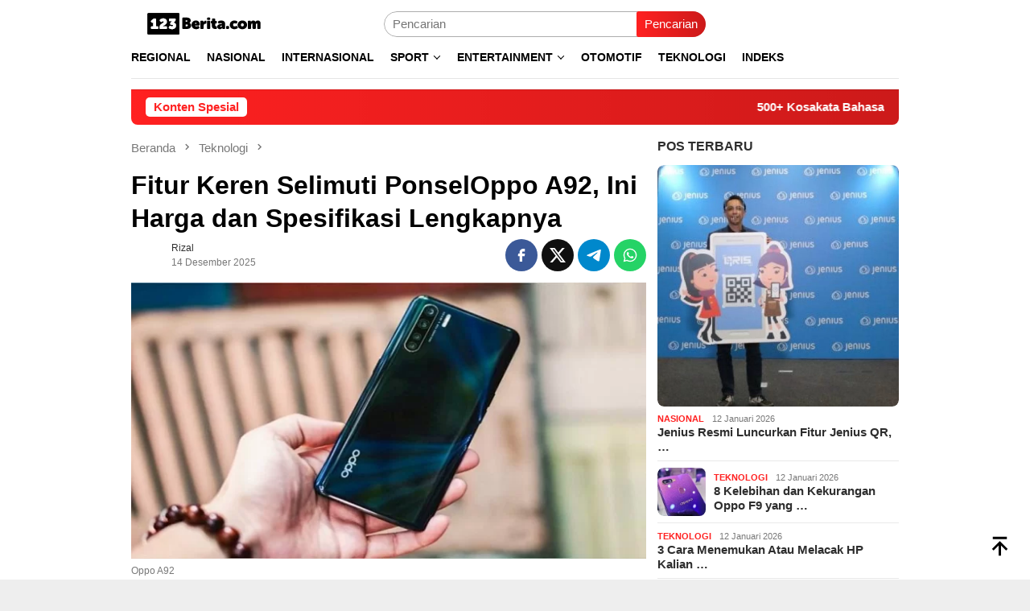

--- FILE ---
content_type: text/html; charset=UTF-8
request_url: https://123berita.com/resmi-meluncur-ini-harga-spesifikasi-dan-fitur-oppo-a92/
body_size: 25696
content:
<!DOCTYPE html><html lang="id"><head itemscope="itemscope" itemtype="http://schema.org/WebSite"><meta charset="UTF-8"><meta name="viewport" content="width=device-width, initial-scale=1"><link rel="profile" href="https://gmpg.org/xfn/11"><meta name='robots' content='index, follow, max-image-preview:large, max-snippet:-1, max-video-preview:-1' /><title>Fitur Keren Selimuti Ponsel Oppo A92, Ini Harga dan Spesifikasi Lengkapnya - 123Berita.com</title><meta name="description" content="Berikut ini harga dan juga spesifikasi keren yang ada pada ponsel Oppo A92." /><link rel="canonical" href="https://123berita.com/resmi-meluncur-ini-harga-spesifikasi-dan-fitur-oppo-a92/" /><meta property="og:locale" content="id_ID" /><meta property="og:type" content="article" /><meta property="og:title" content="Fitur Keren Selimuti PonselOppo A92, Ini Harga dan Spesifikasi Lengkapnya" /><meta property="og:description" content="Berikut ini harga dan juga spesifikasi keren yang ada pada ponsel Oppo A92." /><meta property="og:url" content="https://123berita.com/resmi-meluncur-ini-harga-spesifikasi-dan-fitur-oppo-a92/" /><meta property="og:site_name" content="123Berita" /><meta property="article:publisher" content="https://www.facebook.com/123BeritaIndonesia" /><meta property="article:published_time" content="2025-12-14T04:11:09+00:00" /><meta property="og:image" content="https://123berita.com/wp-content/uploads/2020/05/Recently-Oppo-A92-and-A52-are-listed-on-the-Google-Play-console-780x470-1.jpg" /><meta property="og:image:width" content="654" /><meta property="og:image:height" content="350" /><meta property="og:image:type" content="image/jpeg" /><meta name="author" content="rizal" /><meta name="twitter:card" content="summary_large_image" /><meta name="twitter:creator" content="@123beritacom" /><meta name="twitter:site" content="@123beritacom" /><meta name="twitter:label1" content="Ditulis oleh" /><meta name="twitter:data1" content="rizal" /><meta name="twitter:label2" content="Estimasi waktu membaca" /><meta name="twitter:data2" content="2 menit" /> <script type="application/ld+json" class="yoast-schema-graph">{"@context":"https://schema.org","@graph":[{"@type":"Article","@id":"https://123berita.com/resmi-meluncur-ini-harga-spesifikasi-dan-fitur-oppo-a92/#article","isPartOf":{"@id":"https://123berita.com/resmi-meluncur-ini-harga-spesifikasi-dan-fitur-oppo-a92/"},"author":{"name":"rizal","@id":"https://123berita.com/#/schema/person/399a3bbeaca1c0e868bb8b88edfa67c6"},"headline":"Fitur Keren Selimuti PonselOppo A92, Ini Harga dan Spesifikasi Lengkapnya","datePublished":"2025-12-14T04:11:09+00:00","mainEntityOfPage":{"@id":"https://123berita.com/resmi-meluncur-ini-harga-spesifikasi-dan-fitur-oppo-a92/"},"wordCount":410,"commentCount":0,"publisher":{"@id":"https://123berita.com/#organization"},"image":{"@id":"https://123berita.com/resmi-meluncur-ini-harga-spesifikasi-dan-fitur-oppo-a92/#primaryimage"},"thumbnailUrl":"https://123berita.com/wp-content/uploads/2020/05/Recently-Oppo-A92-and-A52-are-listed-on-the-Google-Play-console-780x470-1.jpg","keywords":["Fitur","Harga Oppo A92","ponsel pintar","smartphone","Spesifikasi"],"articleSection":["Teknologi"],"inLanguage":"id","potentialAction":[{"@type":"CommentAction","name":"Comment","target":["https://123berita.com/resmi-meluncur-ini-harga-spesifikasi-dan-fitur-oppo-a92/#respond"]}],"copyrightYear":"2025","copyrightHolder":{"@id":"https://123berita.com/#organization"}},{"@type":"WebPage","@id":"https://123berita.com/resmi-meluncur-ini-harga-spesifikasi-dan-fitur-oppo-a92/","url":"https://123berita.com/resmi-meluncur-ini-harga-spesifikasi-dan-fitur-oppo-a92/","name":"Fitur Keren Selimuti Ponsel Oppo A92, Ini Harga dan Spesifikasi Lengkapnya - 123Berita.com","isPartOf":{"@id":"https://123berita.com/#website"},"primaryImageOfPage":{"@id":"https://123berita.com/resmi-meluncur-ini-harga-spesifikasi-dan-fitur-oppo-a92/#primaryimage"},"image":{"@id":"https://123berita.com/resmi-meluncur-ini-harga-spesifikasi-dan-fitur-oppo-a92/#primaryimage"},"thumbnailUrl":"https://123berita.com/wp-content/uploads/2020/05/Recently-Oppo-A92-and-A52-are-listed-on-the-Google-Play-console-780x470-1.jpg","datePublished":"2025-12-14T04:11:09+00:00","description":"Berikut ini harga dan juga spesifikasi keren yang ada pada ponsel Oppo A92.","breadcrumb":{"@id":"https://123berita.com/resmi-meluncur-ini-harga-spesifikasi-dan-fitur-oppo-a92/#breadcrumb"},"inLanguage":"id","potentialAction":[{"@type":"ReadAction","target":["https://123berita.com/resmi-meluncur-ini-harga-spesifikasi-dan-fitur-oppo-a92/"]}]},{"@type":"ImageObject","inLanguage":"id","@id":"https://123berita.com/resmi-meluncur-ini-harga-spesifikasi-dan-fitur-oppo-a92/#primaryimage","url":"https://123berita.com/wp-content/uploads/2020/05/Recently-Oppo-A92-and-A52-are-listed-on-the-Google-Play-console-780x470-1.jpg","contentUrl":"https://123berita.com/wp-content/uploads/2020/05/Recently-Oppo-A92-and-A52-are-listed-on-the-Google-Play-console-780x470-1.jpg","width":654,"height":350,"caption":"Oppo A92"},{"@type":"BreadcrumbList","@id":"https://123berita.com/resmi-meluncur-ini-harga-spesifikasi-dan-fitur-oppo-a92/#breadcrumb","itemListElement":[{"@type":"ListItem","position":1,"name":"Home","item":"https://123berita.com/"},{"@type":"ListItem","position":2,"name":"Teknologi","item":"https://123berita.com/teknologi/"},{"@type":"ListItem","position":3,"name":"Fitur Keren Selimuti PonselOppo A92, Ini Harga dan Spesifikasi Lengkapnya"}]},{"@type":"WebSite","@id":"https://123berita.com/#website","url":"https://123berita.com/","name":"123Berita","description":"Bukan Berita Biasa","publisher":{"@id":"https://123berita.com/#organization"},"potentialAction":[{"@type":"SearchAction","target":{"@type":"EntryPoint","urlTemplate":"https://123berita.com/?s={search_term_string}"},"query-input":{"@type":"PropertyValueSpecification","valueRequired":true,"valueName":"search_term_string"}}],"inLanguage":"id"},{"@type":"Organization","@id":"https://123berita.com/#organization","name":"123Berita","url":"https://123berita.com/","logo":{"@type":"ImageObject","inLanguage":"id","@id":"https://123berita.com/#/schema/logo/image/","url":"https://i0.wp.com/123berita.com/wp-content/uploads/2020/03/123Beritacom-1.png?fit=300%2C200&ssl=1","contentUrl":"https://i0.wp.com/123berita.com/wp-content/uploads/2020/03/123Beritacom-1.png?fit=300%2C200&ssl=1","width":300,"height":200,"caption":"123Berita"},"image":{"@id":"https://123berita.com/#/schema/logo/image/"},"sameAs":["https://www.facebook.com/123BeritaIndonesia","https://x.com/123beritacom","https://instagram.com/123berita"]},{"@type":"Person","@id":"https://123berita.com/#/schema/person/399a3bbeaca1c0e868bb8b88edfa67c6","name":"rizal","image":{"@type":"ImageObject","inLanguage":"id","@id":"https://123berita.com/#/schema/person/image/","url":"https://123berita.com/wp-content/litespeed/avatar/e370a9449d58b30bb65e315007fa29bd.jpg?ver=1768914854","contentUrl":"https://123berita.com/wp-content/litespeed/avatar/e370a9449d58b30bb65e315007fa29bd.jpg?ver=1768914854","caption":"rizal"}}]}</script> <link rel='dns-prefetch' href='//connect.facebook.net' /><link rel='dns-prefetch' href='//fonts.googleapis.com' /><link rel="alternate" title="oEmbed (JSON)" type="application/json+oembed" href="https://123berita.com/wp-json/oembed/1.0/embed?url=https%3A%2F%2F123berita.com%2Fresmi-meluncur-ini-harga-spesifikasi-dan-fitur-oppo-a92%2F" /><link rel="alternate" title="oEmbed (XML)" type="text/xml+oembed" href="https://123berita.com/wp-json/oembed/1.0/embed?url=https%3A%2F%2F123berita.com%2Fresmi-meluncur-ini-harga-spesifikasi-dan-fitur-oppo-a92%2F&#038;format=xml" /><style id='wp-img-auto-sizes-contain-inline-css' type='text/css'>img:is([sizes=auto i],[sizes^="auto," i]){contain-intrinsic-size:3000px 1500px}
/*# sourceURL=wp-img-auto-sizes-contain-inline-css */</style><style id="litespeed-ccss">img:is([sizes="auto"i],[sizes^="auto,"i]){contain-intrinsic-size:3000px 1500px}img{border:0}html{font-family:sans-serif;-ms-text-size-adjust:100%;-webkit-text-size-adjust:100%}body{margin:0}article,aside,figure,header,main,nav{display:block}a{background-color:#fff0}strong{font-weight:700}h1{font-size:2em;margin:.67em 0}svg:not(:root){overflow:hidden}figure{margin:1em 40px}button,input{color:inherit;font:inherit;margin:0}button{overflow:visible}button{text-transform:none}button{-webkit-appearance:button;appearance:button}button::-moz-focus-inner,input::-moz-focus-inner{border:0;padding:0}input{line-height:normal}*,:after,:before{-webkit-box-sizing:border-box;-moz-box-sizing:border-box;box-sizing:border-box}body{font-family:sans-serif;line-height:1.5;margin:0 auto;color:#444;background-color:#eee}input,button{font-family:inherit;font-size:inherit;line-height:inherit}figure{margin:0}img{vertical-align:middle;height:auto;max-width:100%}.img-cicle{-webkit-border-radius:50%;-moz-border-radius:50%;border-radius:50%}a{color:#000;text-decoration:none}h1,h3{font-family:sans-serif;font-weight:700;line-height:1.1;color:inherit;margin-top:0;margin-bottom:10px;color:#000}h1{font-size:30px}h3{font-size:24px}p{margin:0 0 15px}ul{margin-top:0;margin-bottom:11.5px}ul ul{margin-bottom:0}.list-table{width:100%;display:table;position:relative}.table-row{display:table-row}.table-cell{display:table-cell;vertical-align:middle;height:100%}.clearfix:before,.clearfix:after,.container:before,.container:after,.row:before,.row:after{content:" ";display:table}.clearfix:after,.container:after,.row:after{clear:both}.pull-right{float:right!important}.site-header,#site-container{position:relative;margin:0 auto}#site-container{background-color:#fff}.gmr-headwrapper{padding-top:14px}@media (max-width:991px){.site-header{margin-bottom:0!important;box-shadow:0 3px 4px 0 rgb(52 52 52/.18);-moz-box-shadow:0 3px 4px 0 rgb(52 52 52/.18);-webkit-box-shadow:0 3px 4px 0 rgb(52 52 52/.18);z-index:9999}.gmr-sticky .site-header{width:100%;z-index:13;border-bottom:0;margin:auto;top:0;left:0;right:0;position:sticky}.gmr-headwrapper{padding-bottom:14px}}.gmr-logo{width:33%}.gmr-logo img{max-width:100%}button{border:none!important;display:inline-block;outline:0;overflow:visible;margin:0;padding:5px 10px 5px;text-decoration:none;vertical-align:top;width:auto;vertical-align:middle;background-color:#2c3e50;color:#fff;white-space:normal;height:auto;-webkit-appearance:none;appearance:none;-moz-background-clip:padding;-o-background-clip:padding-box;-webkit-background-clip:padding;background-clip:padding-box;-webkit-border-radius:2px;-moz-border-radius:2px;border-radius:2px}input[type="text"]{border:1px solid #ADADAD;outline:0;margin:0;padding:4px 10px;text-align:left;font-size:inherit;vertical-align:middle;font-family:inherit;-moz-box-sizing:border-box;-webkit-box-sizing:border-box;box-sizing:border-box;-moz-background-clip:padding;-o-background-clip:padding-box;-webkit-background-clip:padding;background-clip:padding-box;-webkit-appearance:none;appearance:none;-webkit-border-radius:2px;-moz-border-radius:2px;border-radius:2px}.container{margin-right:auto;margin-left:auto;padding-left:7px;padding-right:7px}@media (min-width:768px){.container{width:750px}}@media (min-width:992px){.container{width:968px}}.row{margin-left:-7px;margin-right:-7px}.col-md-main,.col-md-sidebar{position:relative;min-height:1px;padding-left:7px;padding-right:7px}@media (min-width:992px){.col-md-main,.col-md-sidebar{float:left}.col-md-main{width:67.6%}.col-md-sidebar{width:32.4%}}.gmr-sticky .top-header{width:100%;z-index:13;border-bottom:0;margin:auto;top:0;left:0;right:0;position:sticky}@media only screen and (max-width:1200px){.gmr-sticky .top-header{border-bottom:none;position:static}}.top-header{z-index:999;position:relative}.mainwrap-menu{box-shadow:0 1px 0 0 rgb(0 0 0/.1)}.secondwrap-menu{box-shadow:0 1px 0 0 rgb(0 0 0/.1);padding-top:7px;padding-bottom:7px}.gmr-menuwrap{margin-right:auto;margin-left:auto}.gmr-mainmenu{margin:0-10px;padding:0}.gmr-mainmenu ul{list-style:none}#primary-menu,#primary-menu .sub-menu{margin:0 auto;padding:0;z-index:9999}#primary-menu>li,#primary-menu .sub-menu li{display:block;float:left;position:relative}#primary-menu>li>a{position:relative;display:block;padding:15px 10px;text-decoration:none!important;text-transform:uppercase;font-weight:700;font-size:14px}#primary-menu>li.gmr-search-btn,#primary-menu>li.gmr-menulogo-btn{display:none}#primary-menu>li.menu-item-has-children>a:after,#primary-menu .sub-menu>li.menu-item-has-children>a:after{display:inline-block;position:relative;margin-left:6px;margin-right:3px;margin-top:-5px;top:auto;bottom:auto;vertical-align:middle;content:" ";border-width:0 1px 1px 0;border-style:solid;border-color:#111;-webkit-transform-origin:66% 66%;-ms-transform-origin:66% 66%;transform-origin:66% 66%;-webkit-transform:rotate(45deg);-ms-transform:rotate(45deg);transform:rotate(45deg);height:6px;width:6px}#primary-menu .sub-menu>li.menu-item-has-children>a:after{transform:rotate(-45deg);height:6px;width:6px;margin-left:0;margin-right:0;margin-top:5px;top:auto;bottom:auto;float:right}#primary-menu .sub-menu{left:0;padding:0;position:absolute;top:120%;width:200px;z-index:99999!important;opacity:0;display:none;background-color:#fff;-webkit-box-shadow:0 0 4px 0 rgb(0 0 0/.3);-moz-box-shadow:0 0 4px 0 rgb(0 0 0/.3);box-shadow:0 0 4px 0 rgb(0 0 0/.3);-webkit-border-radius:2px;-moz-border-radius:2px;border-radius:2px}#primary-menu .sub-menu ul{left:200px!important;top:0!important}#primary-menu .sub-menu ul:after{border-width:0;margin-left:0}#primary-menu .sub-menu a{display:block;line-height:18px;font-size:12px;font-weight:700;text-transform:uppercase;padding:10px 15px!important;text-align:left;color:#787878}#primary-menu .sub-menu li{float:none}.close-topnavmenu-wrap,#gmr-responsive-menu{display:none}.search input[type="text"]{width:100%}.search form{position:relative;max-width:400px}.search button[type="submit"]{position:absolute;top:0;right:0}#primary-menu .search-dropdown{right:0;padding:0;position:absolute;top:100%;padding:10px;width:400px;z-index:999999;background-color:#fff;-webkit-box-shadow:0 0 4px 0 rgb(0 0 0/.3);-moz-box-shadow:0 0 4px 0 rgb(0 0 0/.3);box-shadow:0 0 4px 0 rgb(0 0 0/.3);-webkit-border-radius:2px;-moz-border-radius:2px;border-radius:2px;display:none}.responsive-searchbtn,.onlymobile-menu{display:none}.topsearchform{border-radius:16px;-moz-border-radius:16px;-webkit-border-radius:16px;overflow:hidden}.topsearchform input{border-radius:16px;-moz-border-radius:16px;-webkit-border-radius:16px}.topsearchform button{background-image:linear-gradient(to right,#fff0,rgb(0 0 0/.2))}@media (max-width:991px){.secondwrap-menu{padding-top:0;padding-bottom:0}.search form{max-width:100%!important}.search input[type="text"]{width:100%}.table-cell.search{display:table-cell;width:10%}.onlymobile-menu{display:table-cell;width:10%}.responsive-searchbtn{display:block;position:relative;font-size:16px!important;line-height:26px!important;height:26px!important}#gmr-responsive-menu{display:block;position:relative;margin-left:-3px;font-size:28px!important;line-height:26px!important;height:26px!important}.topsearchform,.gmr-mainmenu{display:none}.table-cell.gmr-logo{width:80%;display:table-cell;margin-bottom:15px;text-align:center}.gmr-logo img{max-height:30px}}#search-menu-button-top svg,#search-menu-button svg{font-size:18px;vertical-align:-0.25em!important;display:inline-block}.gmr-top-date{font-weight:700;text-transform:uppercase}@media (max-width:991px){.gmr-top-date{display:none}}.screen-reader-text{clip:rect(1px,1px,1px,1px);position:absolute!important;height:1px;width:1px;overflow:hidden}.alignnone{margin:0 auto 20px auto}.thumb-radius,.thumb-radius img{border-radius:8px;-webkit-border-radius:8px;-moz-border-radius:8px;overflow:hidden}.widget{margin:0 0 36px}.widget:before,.widget:after{content:"";display:table}.widget:after{clear:both}.widget-title{overflow:hidden;font-size:16px;margin-bottom:14px;text-transform:uppercase}.widget ul{margin-top:-7px;margin-bottom:-7px;padding-left:0;list-style:none}.widget li{padding:3px 0}.other-content-thumbnail img{width:100%;display:block}.gmr-content{padding-top:18px}.gmr-box-content{position:relative;padding-bottom:18px;margin-bottom:18px;border-bottom:solid 1px #E5E5E5}.single-thumbnail img{width:100%;display:block;-webkit-border-radius:0!important;-moz-border-radius:0!important;border-radius:0!important}.cat-links-content a{font-size:11px;color:#787878;font-weight:700;text-transform:uppercase}.gmr-box-content.gmr-single{background-color:#fff;margin-bottom:14px}.gmr-box-content.gmr-single .entry-header{position:relative;padding:14px 0}@media (max-width:500px){.entry-header .gmr-content-share{display:none}}.posted-by{text-transform:capitalize}.gmr-gravatar-metasingle{width:50px}.gmr-box-content.gmr-single .entry-content-single{padding:14px 0}.gmr-box-content.gmr-single .entry-header .posted-on,.gmr-box-content.gmr-single .entry-header .posted-by{font-size:12px;color:#787878}.gmr-topnotification{padding:10px 18px;width:100%;color:#fff;font-weight:700;line-height:18px;font-size:15px;background-color:#222;background-image:linear-gradient(to right,#fff0,rgb(0 0 0/.2));border-radius:0 0 8px 8px;-moz-border-radius:0 0 8px 8px;-webkit-border-radius:0 0 8px 8px;white-space:nowrap;overflow:hidden;box-sizing:border-box;display:inline-flex}.wrap-marquee{width:100%;overflow:hidden;box-sizing:border-box;display:inline-flex;white-space:nowrap}.gmr-topnotification a{color:#ffffff!important}.gmr-topnotification a.gmr-recent-marquee{margin-right:60px;display:inline-block}.text-marquee{background-color:#fff;display:inline-block;position:relative;z-index:1;padding:3px 10px;border-radius:5px}.gmr-topnotification span.marquee{padding:3px 10px;display:flex;flex-basis:100%;padding-left:100%;animation:marquee 35s linear infinite;-moz-animation:marquee 35s linear infinite;-webkit-animation:marquee 35s linear infinite}@keyframes marquee{0%{transform:translate(0,0)}100%{transform:translate(-100%,0)}}.gmr-metacontent{font-size:11px;color:#787878}.gmr-metacontent .byline{margin-left:10px}h1.entry-title{line-height:130%;margin-bottom:5px!important}@media (max-width:480px){h1.entry-title{font-size:24px!important}}.gmr-metacontent a{color:#7e7e7e}.gmr-box-content p{word-wrap:break-word}.entry-content:before,.entry-content:after{content:" ";display:table}.entry-content:after{clear:both}.updated:not(.published){display:none}.single .byline,.group-blog .byline{display:inline}.other-content-thumbnail{position:relative}.gmr-rp-link a{line-height:1.2!important;display:block;font-weight:700;font-size:15px}.gmr-recentposts-widget{padding-top:8px}.gmr-recentposts-widget li{padding:0 0 8px 0!important;margin-bottom:8px;border-bottom:1px solid #e9e9e9}.gmr-recentposts-widget li.listpost .gmr-rp-thumb{width:70px}.gmr-recentposts-widget li.listpost img{float:left;margin-right:10px;width:60px;height:60px;min-width:60px;min-height:60px;max-width:60px;max-height:60px}.gmr-recentposts-widget li.listpost-first .gmr-rp-image{position:relative}.gmr-recentposts-widget li.listpost-first .gmr-rp-image img{display:block;width:100%}.gmr-recentposts-widget li.listpost-first .gmr-rp-image{margin-bottom:7px}ul.gmr-socialicon-share{margin:0;padding:0}ul.gmr-socialicon-share li{text-align:center;display:inline-block;margin:0 0 0 5px}ul.gmr-socialicon-share li:first-child{margin:0 0 0 0!important}ul.gmr-socialicon-share li a{color:#fff;width:40px;height:40px;font-size:20px;display:block;-webkit-border-radius:50%;-moz-border-radius:50%;border-radius:50%;padding:10px 10px!important}ul.gmr-socialicon-share li a svg{vertical-align:top}ul.gmr-socialicon-share li a path{fill:#fff}ul.gmr-socialicon-share li.twitter a{background:#101010}ul.gmr-socialicon-share li.facebook a{background:#3b5998}ul.gmr-socialicon-share li.telegram a{background:#08c}ul.gmr-socialicon-share li.whatsapp a{background:#25d366}.breadcrumbs{font-size:15px;color:#787878;display:block;margin:0!important;position:relative}.breadcrumbs .separator{padding:0 3px;font-size:15px;vertical-align:middle}.breadcrumbs a{color:#787878}.gmr-single-wrap .breadcrumbs .last-item{display:none}@media (min-width:992px){.pos-sticky{position:sticky;position:-webkit-sticky;top:95px}}.wp-caption{margin-bottom:7px;max-width:100%;font-size:12px;color:#787878}.wp-caption{line-height:1.4}.gmr-ontop{position:fixed;bottom:10px;right:20px;font-size:35px;z-index:99999}.gmr-ontop path{fill:#000}button,.gmr-topnotification{background-color:#ff2121}.cat-links-content a,.text-marquee{color:#ff2121}.widget-title:after,button{border-color:#ff2121}a,.gmr-ontop path{color:#2E2E2E}body{color:#444;font-family:"Source Serif Pro","Helvetica Neue",sans-serif;font-weight:500;font-size:15px}.site-header{-webkit-background-size:auto;-moz-background-size:auto;-o-background-size:auto;background-size:auto;background-repeat:repeat;background-position:center top;background-attachment:scroll}.site-header{background-color:#fff}.top-header{background-color:#fff}#gmr-responsive-menu,.gmr-mainmenu #primary-menu>li>a{color:#000}.gmr-mainmenu #primary-menu>li.menu-item-has-children>a:after,.gmr-mainmenu #primary-menu .sub-menu>li.menu-item-has-children>a:after{border-color:#000}h1,h3,#primary-menu>li>a,.gmr-rp-link a{font-family:"Source Sans Pro","Helvetica Neue",sans-serif}.entry-main-single,.entry-main-single p{font-size:16px}h1.entry-title{font-size:32px}</style><link rel="preload" data-asynced="1" data-optimized="2" as="style" onload="this.onload=null;this.rel='stylesheet'" href="https://123berita.com/wp-content/litespeed/ucss/b655556350596bffb9e84e7c03fc6b02.css?ver=a033c" /><script data-optimized="1" type="litespeed/javascript" data-src="https://123berita.com/wp-content/plugins/litespeed-cache/assets/js/css_async.min.js"></script> <style id='bloggingpro-style-inline-css' type='text/css'>kbd,a.button,button,.button,button.button,input[type="button"],input[type="reset"],input[type="submit"],.tagcloud a,ul.page-numbers li a.prev.page-numbers,ul.page-numbers li a.next.page-numbers,ul.page-numbers li span.page-numbers,.page-links > .page-link-number,.cat-links ul li a,.entry-footer .tag-text,.gmr-recentposts-widget li.listpost-gallery .gmr-rp-content .gmr-metacontent .cat-links-content a,.page-links > .post-page-numbers.current span,ol.comment-list li div.reply a,#cancel-comment-reply-link,.entry-footer .tags-links a:hover,.gmr-topnotification{background-color:#ff2121;}#primary-menu > li ul .current-menu-item > a,#primary-menu .sub-menu > li:hover > a,.cat-links-content a,.tagcloud li:before,a:hover,a:focus,a:active,.gmr-ontop:hover path,#navigationamp button.close-topnavmenu-wrap,.sidr a#sidr-id-close-topnavmenu-button,.sidr-class-menu-item i._mi,.sidr-class-menu-item img._mi,.text-marquee{color:#ff2121;}.widget-title:after,a.button,button,.button,button.button,input[type="button"],input[type="reset"],input[type="submit"],.tagcloud a,.sticky .gmr-box-content,.bypostauthor > .comment-body,.gmr-ajax-loader div:nth-child(1),.gmr-ajax-loader div:nth-child(2),.entry-footer .tags-links a:hover{border-color:#ff2121;}a,.gmr-ontop path{color:#2E2E2E;}.entry-content-single p a{color:#FF5722;}body{color:#444444;font-family:"Source Serif Pro","Helvetica Neue",sans-serif;font-weight:500;font-size:15px;}.site-header{-webkit-background-size:auto;-moz-background-size:auto;-o-background-size:auto;background-size:auto;background-repeat:repeat;background-position:center top;background-attachment:scroll;}.site-header,.gmr-verytopbanner{background-color:#ffffff;}.site-title a{color:#fc2020;}.site-description{color:#000000;}.top-header{background-color:#ffffff;}#gmr-responsive-menu,.gmr-mainmenu #primary-menu > li > a,.search-trigger .gmr-icon{color:#000000;}.gmr-mainmenu #primary-menu > li.menu-border > a span,.gmr-mainmenu #primary-menu > li.page_item_has_children > a:after,.gmr-mainmenu #primary-menu > li.menu-item-has-children > a:after,.gmr-mainmenu #primary-menu .sub-menu > li.page_item_has_children > a:after,.gmr-mainmenu #primary-menu .sub-menu > li.menu-item-has-children > a:after{border-color:#000000;}#gmr-responsive-menu:hover,.gmr-mainmenu #primary-menu > li:hover > a,.gmr-mainmenu #primary-menu > .current-menu-item > a,.gmr-mainmenu #primary-menu .current-menu-ancestor > a,.gmr-mainmenu #primary-menu .current_page_item > a,.gmr-mainmenu #primary-menu .current_page_ancestor > a,.search-trigger .gmr-icon:hover{color:#FF5722;}.gmr-mainmenu #primary-menu > li.menu-border:hover > a span,.gmr-mainmenu #primary-menu > li.menu-border.current-menu-item > a span,.gmr-mainmenu #primary-menu > li.menu-border.current-menu-ancestor > a span,.gmr-mainmenu #primary-menu > li.menu-border.current_page_item > a span,.gmr-mainmenu #primary-menu > li.menu-border.current_page_ancestor > a span,.gmr-mainmenu #primary-menu > li.page_item_has_children:hover > a:after,.gmr-mainmenu #primary-menu > li.menu-item-has-children:hover > a:after,.gmr-mainmenu #primary-menu .sub-menu > li.page_item_has_children:hover > a:after,.gmr-mainmenu #primary-menu .sub-menu > li.menu-item-has-children:hover > a:after{border-color:#FF5722;}.secondwrap-menu .gmr-mainmenu #primary-menu > li > a,.secondwrap-menu .search-trigger .gmr-icon{color:#555555;}#primary-menu > li.menu-border > a span{border-color:#555555;}.secondwrap-menu .gmr-mainmenu #primary-menu > li:hover > a,.secondwrap-menu .gmr-mainmenu #primary-menu > .current-menu-item > a,.secondwrap-menu .gmr-mainmenu #primary-menu .current-menu-ancestor > a,.secondwrap-menu .gmr-mainmenu #primary-menu .current_page_item > a,.secondwrap-menu .gmr-mainmenu #primary-menu .current_page_ancestor > a,.secondwrap-menu .gmr-mainmenu #primary-menu > li.page_item_has_children:hover > a:after,.secondwrap-menu .gmr-mainmenu #primary-menu > li.menu-item-has-children:hover > a:after,.secondwrap-menu .gmr-mainmenu #primary-menu .sub-menu > li.page_item_has_children:hover > a:after,.secondwrap-menu .gmr-mainmenu #primary-menu .sub-menu > li.menu-item-has-children:hover > a:after,.secondwrap-menu .search-trigger .gmr-icon:hover{color:#FF5722;}.secondwrap-menu .gmr-mainmenu #primary-menu > li.menu-border:hover > a span,.secondwrap-menu .gmr-mainmenu #primary-menu > li.menu-border.current-menu-item > a span,.secondwrap-menu .gmr-mainmenu #primary-menu > li.menu-border.current-menu-ancestor > a span,.secondwrap-menu .gmr-mainmenu #primary-menu > li.menu-border.current_page_item > a span,.secondwrap-menu .gmr-mainmenu #primary-menu > li.menu-border.current_page_ancestor > a span,.secondwrap-menu .gmr-mainmenu #primary-menu > li.page_item_has_children:hover > a:after,.secondwrap-menu .gmr-mainmenu #primary-menu > li.menu-item-has-children:hover > a:after,.secondwrap-menu .gmr-mainmenu #primary-menu .sub-menu > li.page_item_has_children:hover > a:after,.secondwrap-menu .gmr-mainmenu #primary-menu .sub-menu > li.menu-item-has-children:hover > a:after{border-color:#FF5722;}h1,h2,h3,h4,h5,h6,.h1,.h2,.h3,.h4,.h5,.h6,.site-title,#primary-menu > li > a,.gmr-rp-biglink a,.gmr-rp-link a,.gmr-gallery-related ul li p a{font-family:"Source Sans Pro","Helvetica Neue",sans-serif;}.entry-main-single,.entry-main-single p{font-size:16px;}h1.title,h1.entry-title{font-size:32px;}h2.entry-title{font-size:18px;}.footer-container{background-color:#F5F5F5;}.widget-footer,.content-footer,.site-footer,.content-footer h3.widget-title{color:#B4B4B4;}.widget-footer a,.content-footer a,.site-footer a{color:#565656;}.widget-footer a:hover,.content-footer a:hover,.site-footer a:hover{color:#FF5722;}
/*# sourceURL=bloggingpro-style-inline-css */</style><link rel="pingback" href="https://123berita.com/xmlrpc.php"><link rel="icon" href="https://123berita.com/wp-content/uploads/2020/03/cropped-123Beritacom-1-2-60x60.png" sizes="32x32" /><link rel="icon" href="https://123berita.com/wp-content/uploads/2020/03/cropped-123Beritacom-1-2.png" sizes="192x192" /><link rel="apple-touch-icon" href="https://123berita.com/wp-content/uploads/2020/03/cropped-123Beritacom-1-2.png" /><meta name="msapplication-TileImage" content="https://123berita.com/wp-content/uploads/2020/03/cropped-123Beritacom-1-2.png" /><style id='wp-block-gallery-inline-css' type='text/css'>.blocks-gallery-grid:not(.has-nested-images),.wp-block-gallery:not(.has-nested-images){display:flex;flex-wrap:wrap;list-style-type:none;margin:0;padding:0}.blocks-gallery-grid:not(.has-nested-images) .blocks-gallery-image,.blocks-gallery-grid:not(.has-nested-images) .blocks-gallery-item,.wp-block-gallery:not(.has-nested-images) .blocks-gallery-image,.wp-block-gallery:not(.has-nested-images) .blocks-gallery-item{display:flex;flex-direction:column;flex-grow:1;justify-content:center;margin:0 1em 1em 0;position:relative;width:calc(50% - 1em)}.blocks-gallery-grid:not(.has-nested-images) .blocks-gallery-image:nth-of-type(2n),.blocks-gallery-grid:not(.has-nested-images) .blocks-gallery-item:nth-of-type(2n),.wp-block-gallery:not(.has-nested-images) .blocks-gallery-image:nth-of-type(2n),.wp-block-gallery:not(.has-nested-images) .blocks-gallery-item:nth-of-type(2n){margin-right:0}.blocks-gallery-grid:not(.has-nested-images) .blocks-gallery-image figure,.blocks-gallery-grid:not(.has-nested-images) .blocks-gallery-item figure,.wp-block-gallery:not(.has-nested-images) .blocks-gallery-image figure,.wp-block-gallery:not(.has-nested-images) .blocks-gallery-item figure{align-items:flex-end;display:flex;height:100%;justify-content:flex-start;margin:0}.blocks-gallery-grid:not(.has-nested-images) .blocks-gallery-image img,.blocks-gallery-grid:not(.has-nested-images) .blocks-gallery-item img,.wp-block-gallery:not(.has-nested-images) .blocks-gallery-image img,.wp-block-gallery:not(.has-nested-images) .blocks-gallery-item img{display:block;height:auto;max-width:100%;width:auto}.blocks-gallery-grid:not(.has-nested-images) .blocks-gallery-image figcaption,.blocks-gallery-grid:not(.has-nested-images) .blocks-gallery-item figcaption,.wp-block-gallery:not(.has-nested-images) .blocks-gallery-image figcaption,.wp-block-gallery:not(.has-nested-images) .blocks-gallery-item figcaption{background:linear-gradient(0deg,#000000b3,#0000004d 70%,#0000);bottom:0;box-sizing:border-box;color:#fff;font-size:.8em;margin:0;max-height:100%;overflow:auto;padding:3em .77em .7em;position:absolute;text-align:center;width:100%;z-index:2}.blocks-gallery-grid:not(.has-nested-images) .blocks-gallery-image figcaption img,.blocks-gallery-grid:not(.has-nested-images) .blocks-gallery-item figcaption img,.wp-block-gallery:not(.has-nested-images) .blocks-gallery-image figcaption img,.wp-block-gallery:not(.has-nested-images) .blocks-gallery-item figcaption img{display:inline}.blocks-gallery-grid:not(.has-nested-images) figcaption,.wp-block-gallery:not(.has-nested-images) figcaption{flex-grow:1}.blocks-gallery-grid:not(.has-nested-images).is-cropped .blocks-gallery-image a,.blocks-gallery-grid:not(.has-nested-images).is-cropped .blocks-gallery-image img,.blocks-gallery-grid:not(.has-nested-images).is-cropped .blocks-gallery-item a,.blocks-gallery-grid:not(.has-nested-images).is-cropped .blocks-gallery-item img,.wp-block-gallery:not(.has-nested-images).is-cropped .blocks-gallery-image a,.wp-block-gallery:not(.has-nested-images).is-cropped .blocks-gallery-image img,.wp-block-gallery:not(.has-nested-images).is-cropped .blocks-gallery-item a,.wp-block-gallery:not(.has-nested-images).is-cropped .blocks-gallery-item img{flex:1;height:100%;object-fit:cover;width:100%}.blocks-gallery-grid:not(.has-nested-images).columns-1 .blocks-gallery-image,.blocks-gallery-grid:not(.has-nested-images).columns-1 .blocks-gallery-item,.wp-block-gallery:not(.has-nested-images).columns-1 .blocks-gallery-image,.wp-block-gallery:not(.has-nested-images).columns-1 .blocks-gallery-item{margin-right:0;width:100%}@media (min-width:600px){.blocks-gallery-grid:not(.has-nested-images).columns-3 .blocks-gallery-image,.blocks-gallery-grid:not(.has-nested-images).columns-3 .blocks-gallery-item,.wp-block-gallery:not(.has-nested-images).columns-3 .blocks-gallery-image,.wp-block-gallery:not(.has-nested-images).columns-3 .blocks-gallery-item{margin-right:1em;width:calc(33.33333% - .66667em)}.blocks-gallery-grid:not(.has-nested-images).columns-4 .blocks-gallery-image,.blocks-gallery-grid:not(.has-nested-images).columns-4 .blocks-gallery-item,.wp-block-gallery:not(.has-nested-images).columns-4 .blocks-gallery-image,.wp-block-gallery:not(.has-nested-images).columns-4 .blocks-gallery-item{margin-right:1em;width:calc(25% - .75em)}.blocks-gallery-grid:not(.has-nested-images).columns-5 .blocks-gallery-image,.blocks-gallery-grid:not(.has-nested-images).columns-5 .blocks-gallery-item,.wp-block-gallery:not(.has-nested-images).columns-5 .blocks-gallery-image,.wp-block-gallery:not(.has-nested-images).columns-5 .blocks-gallery-item{margin-right:1em;width:calc(20% - .8em)}.blocks-gallery-grid:not(.has-nested-images).columns-6 .blocks-gallery-image,.blocks-gallery-grid:not(.has-nested-images).columns-6 .blocks-gallery-item,.wp-block-gallery:not(.has-nested-images).columns-6 .blocks-gallery-image,.wp-block-gallery:not(.has-nested-images).columns-6 .blocks-gallery-item{margin-right:1em;width:calc(16.66667% - .83333em)}.blocks-gallery-grid:not(.has-nested-images).columns-7 .blocks-gallery-image,.blocks-gallery-grid:not(.has-nested-images).columns-7 .blocks-gallery-item,.wp-block-gallery:not(.has-nested-images).columns-7 .blocks-gallery-image,.wp-block-gallery:not(.has-nested-images).columns-7 .blocks-gallery-item{margin-right:1em;width:calc(14.28571% - .85714em)}.blocks-gallery-grid:not(.has-nested-images).columns-8 .blocks-gallery-image,.blocks-gallery-grid:not(.has-nested-images).columns-8 .blocks-gallery-item,.wp-block-gallery:not(.has-nested-images).columns-8 .blocks-gallery-image,.wp-block-gallery:not(.has-nested-images).columns-8 .blocks-gallery-item{margin-right:1em;width:calc(12.5% - .875em)}.blocks-gallery-grid:not(.has-nested-images).columns-1 .blocks-gallery-image:nth-of-type(1n),.blocks-gallery-grid:not(.has-nested-images).columns-1 .blocks-gallery-item:nth-of-type(1n),.blocks-gallery-grid:not(.has-nested-images).columns-2 .blocks-gallery-image:nth-of-type(2n),.blocks-gallery-grid:not(.has-nested-images).columns-2 .blocks-gallery-item:nth-of-type(2n),.blocks-gallery-grid:not(.has-nested-images).columns-3 .blocks-gallery-image:nth-of-type(3n),.blocks-gallery-grid:not(.has-nested-images).columns-3 .blocks-gallery-item:nth-of-type(3n),.blocks-gallery-grid:not(.has-nested-images).columns-4 .blocks-gallery-image:nth-of-type(4n),.blocks-gallery-grid:not(.has-nested-images).columns-4 .blocks-gallery-item:nth-of-type(4n),.blocks-gallery-grid:not(.has-nested-images).columns-5 .blocks-gallery-image:nth-of-type(5n),.blocks-gallery-grid:not(.has-nested-images).columns-5 .blocks-gallery-item:nth-of-type(5n),.blocks-gallery-grid:not(.has-nested-images).columns-6 .blocks-gallery-image:nth-of-type(6n),.blocks-gallery-grid:not(.has-nested-images).columns-6 .blocks-gallery-item:nth-of-type(6n),.blocks-gallery-grid:not(.has-nested-images).columns-7 .blocks-gallery-image:nth-of-type(7n),.blocks-gallery-grid:not(.has-nested-images).columns-7 .blocks-gallery-item:nth-of-type(7n),.blocks-gallery-grid:not(.has-nested-images).columns-8 .blocks-gallery-image:nth-of-type(8n),.blocks-gallery-grid:not(.has-nested-images).columns-8 .blocks-gallery-item:nth-of-type(8n),.wp-block-gallery:not(.has-nested-images).columns-1 .blocks-gallery-image:nth-of-type(1n),.wp-block-gallery:not(.has-nested-images).columns-1 .blocks-gallery-item:nth-of-type(1n),.wp-block-gallery:not(.has-nested-images).columns-2 .blocks-gallery-image:nth-of-type(2n),.wp-block-gallery:not(.has-nested-images).columns-2 .blocks-gallery-item:nth-of-type(2n),.wp-block-gallery:not(.has-nested-images).columns-3 .blocks-gallery-image:nth-of-type(3n),.wp-block-gallery:not(.has-nested-images).columns-3 .blocks-gallery-item:nth-of-type(3n),.wp-block-gallery:not(.has-nested-images).columns-4 .blocks-gallery-image:nth-of-type(4n),.wp-block-gallery:not(.has-nested-images).columns-4 .blocks-gallery-item:nth-of-type(4n),.wp-block-gallery:not(.has-nested-images).columns-5 .blocks-gallery-image:nth-of-type(5n),.wp-block-gallery:not(.has-nested-images).columns-5 .blocks-gallery-item:nth-of-type(5n),.wp-block-gallery:not(.has-nested-images).columns-6 .blocks-gallery-image:nth-of-type(6n),.wp-block-gallery:not(.has-nested-images).columns-6 .blocks-gallery-item:nth-of-type(6n),.wp-block-gallery:not(.has-nested-images).columns-7 .blocks-gallery-image:nth-of-type(7n),.wp-block-gallery:not(.has-nested-images).columns-7 .blocks-gallery-item:nth-of-type(7n),.wp-block-gallery:not(.has-nested-images).columns-8 .blocks-gallery-image:nth-of-type(8n),.wp-block-gallery:not(.has-nested-images).columns-8 .blocks-gallery-item:nth-of-type(8n){margin-right:0}}.blocks-gallery-grid:not(.has-nested-images) .blocks-gallery-image:last-child,.blocks-gallery-grid:not(.has-nested-images) .blocks-gallery-item:last-child,.wp-block-gallery:not(.has-nested-images) .blocks-gallery-image:last-child,.wp-block-gallery:not(.has-nested-images) .blocks-gallery-item:last-child{margin-right:0}.blocks-gallery-grid:not(.has-nested-images).alignleft,.blocks-gallery-grid:not(.has-nested-images).alignright,.wp-block-gallery:not(.has-nested-images).alignleft,.wp-block-gallery:not(.has-nested-images).alignright{max-width:420px;width:100%}.blocks-gallery-grid:not(.has-nested-images).aligncenter .blocks-gallery-item figure,.wp-block-gallery:not(.has-nested-images).aligncenter .blocks-gallery-item figure{justify-content:center}.wp-block-gallery:not(.is-cropped) .blocks-gallery-item{align-self:flex-start}figure.wp-block-gallery.has-nested-images{align-items:normal}.wp-block-gallery.has-nested-images figure.wp-block-image:not(#individual-image){margin:0;width:calc(50% - var(--wp--style--unstable-gallery-gap, 16px)/2)}.wp-block-gallery.has-nested-images figure.wp-block-image{box-sizing:border-box;display:flex;flex-direction:column;flex-grow:1;justify-content:center;max-width:100%;position:relative}.wp-block-gallery.has-nested-images figure.wp-block-image>a,.wp-block-gallery.has-nested-images figure.wp-block-image>div{flex-direction:column;flex-grow:1;margin:0}.wp-block-gallery.has-nested-images figure.wp-block-image img{display:block;height:auto;max-width:100%!important;width:auto}.wp-block-gallery.has-nested-images figure.wp-block-image figcaption,.wp-block-gallery.has-nested-images figure.wp-block-image:has(figcaption):before{bottom:0;left:0;max-height:100%;position:absolute;right:0}.wp-block-gallery.has-nested-images figure.wp-block-image:has(figcaption):before{backdrop-filter:blur(3px);content:"";height:100%;-webkit-mask-image:linear-gradient(0deg,#000 20%,#0000);mask-image:linear-gradient(0deg,#000 20%,#0000);max-height:40%;pointer-events:none}.wp-block-gallery.has-nested-images figure.wp-block-image figcaption{box-sizing:border-box;color:#fff;font-size:13px;margin:0;overflow:auto;padding:1em;text-align:center;text-shadow:0 0 1.5px #000}.wp-block-gallery.has-nested-images figure.wp-block-image figcaption::-webkit-scrollbar{height:12px;width:12px}.wp-block-gallery.has-nested-images figure.wp-block-image figcaption::-webkit-scrollbar-track{background-color:initial}.wp-block-gallery.has-nested-images figure.wp-block-image figcaption::-webkit-scrollbar-thumb{background-clip:padding-box;background-color:initial;border:3px solid #0000;border-radius:8px}.wp-block-gallery.has-nested-images figure.wp-block-image figcaption:focus-within::-webkit-scrollbar-thumb,.wp-block-gallery.has-nested-images figure.wp-block-image figcaption:focus::-webkit-scrollbar-thumb,.wp-block-gallery.has-nested-images figure.wp-block-image figcaption:hover::-webkit-scrollbar-thumb{background-color:#fffc}.wp-block-gallery.has-nested-images figure.wp-block-image figcaption{scrollbar-color:#0000 #0000;scrollbar-gutter:stable both-edges;scrollbar-width:thin}.wp-block-gallery.has-nested-images figure.wp-block-image figcaption:focus,.wp-block-gallery.has-nested-images figure.wp-block-image figcaption:focus-within,.wp-block-gallery.has-nested-images figure.wp-block-image figcaption:hover{scrollbar-color:#fffc #0000}.wp-block-gallery.has-nested-images figure.wp-block-image figcaption{will-change:transform}@media (hover:none){.wp-block-gallery.has-nested-images figure.wp-block-image figcaption{scrollbar-color:#fffc #0000}}.wp-block-gallery.has-nested-images figure.wp-block-image figcaption{background:linear-gradient(0deg,#0006,#0000)}.wp-block-gallery.has-nested-images figure.wp-block-image figcaption img{display:inline}.wp-block-gallery.has-nested-images figure.wp-block-image figcaption a{color:inherit}.wp-block-gallery.has-nested-images figure.wp-block-image.has-custom-border img{box-sizing:border-box}.wp-block-gallery.has-nested-images figure.wp-block-image.has-custom-border>a,.wp-block-gallery.has-nested-images figure.wp-block-image.has-custom-border>div,.wp-block-gallery.has-nested-images figure.wp-block-image.is-style-rounded>a,.wp-block-gallery.has-nested-images figure.wp-block-image.is-style-rounded>div{flex:1 1 auto}.wp-block-gallery.has-nested-images figure.wp-block-image.has-custom-border figcaption,.wp-block-gallery.has-nested-images figure.wp-block-image.is-style-rounded figcaption{background:none;color:inherit;flex:initial;margin:0;padding:10px 10px 9px;position:relative;text-shadow:none}.wp-block-gallery.has-nested-images figure.wp-block-image.has-custom-border:before,.wp-block-gallery.has-nested-images figure.wp-block-image.is-style-rounded:before{content:none}.wp-block-gallery.has-nested-images figcaption{flex-basis:100%;flex-grow:1;text-align:center}.wp-block-gallery.has-nested-images:not(.is-cropped) figure.wp-block-image:not(#individual-image){margin-bottom:auto;margin-top:0}.wp-block-gallery.has-nested-images.is-cropped figure.wp-block-image:not(#individual-image){align-self:inherit}.wp-block-gallery.has-nested-images.is-cropped figure.wp-block-image:not(#individual-image)>a,.wp-block-gallery.has-nested-images.is-cropped figure.wp-block-image:not(#individual-image)>div:not(.components-drop-zone){display:flex}.wp-block-gallery.has-nested-images.is-cropped figure.wp-block-image:not(#individual-image) a,.wp-block-gallery.has-nested-images.is-cropped figure.wp-block-image:not(#individual-image) img{flex:1 0 0%;height:100%;object-fit:cover;width:100%}.wp-block-gallery.has-nested-images.columns-1 figure.wp-block-image:not(#individual-image){width:100%}@media (min-width:600px){.wp-block-gallery.has-nested-images.columns-3 figure.wp-block-image:not(#individual-image){width:calc(33.33333% - var(--wp--style--unstable-gallery-gap, 16px)*.66667)}.wp-block-gallery.has-nested-images.columns-4 figure.wp-block-image:not(#individual-image){width:calc(25% - var(--wp--style--unstable-gallery-gap, 16px)*.75)}.wp-block-gallery.has-nested-images.columns-5 figure.wp-block-image:not(#individual-image){width:calc(20% - var(--wp--style--unstable-gallery-gap, 16px)*.8)}.wp-block-gallery.has-nested-images.columns-6 figure.wp-block-image:not(#individual-image){width:calc(16.66667% - var(--wp--style--unstable-gallery-gap, 16px)*.83333)}.wp-block-gallery.has-nested-images.columns-7 figure.wp-block-image:not(#individual-image){width:calc(14.28571% - var(--wp--style--unstable-gallery-gap, 16px)*.85714)}.wp-block-gallery.has-nested-images.columns-8 figure.wp-block-image:not(#individual-image){width:calc(12.5% - var(--wp--style--unstable-gallery-gap, 16px)*.875)}.wp-block-gallery.has-nested-images.columns-default figure.wp-block-image:not(#individual-image){width:calc(33.33% - var(--wp--style--unstable-gallery-gap, 16px)*.66667)}.wp-block-gallery.has-nested-images.columns-default figure.wp-block-image:not(#individual-image):first-child:nth-last-child(2),.wp-block-gallery.has-nested-images.columns-default figure.wp-block-image:not(#individual-image):first-child:nth-last-child(2)~figure.wp-block-image:not(#individual-image){width:calc(50% - var(--wp--style--unstable-gallery-gap, 16px)*.5)}.wp-block-gallery.has-nested-images.columns-default figure.wp-block-image:not(#individual-image):first-child:last-child{width:100%}}.wp-block-gallery.has-nested-images.alignleft,.wp-block-gallery.has-nested-images.alignright{max-width:420px;width:100%}.wp-block-gallery.has-nested-images.aligncenter{justify-content:center}
/*# sourceURL=https://123berita.com/wp-includes/blocks/gallery/style.min.css */</style><style id='wp-block-paragraph-inline-css' type='text/css'>.is-small-text{font-size:.875em}.is-regular-text{font-size:1em}.is-large-text{font-size:2.25em}.is-larger-text{font-size:3em}.has-drop-cap:not(:focus):first-letter{float:left;font-size:8.4em;font-style:normal;font-weight:100;line-height:.68;margin:.05em .1em 0 0;text-transform:uppercase}body.rtl .has-drop-cap:not(:focus):first-letter{float:none;margin-left:.1em}p.has-drop-cap.has-background{overflow:hidden}:root :where(p.has-background){padding:1.25em 2.375em}:where(p.has-text-color:not(.has-link-color)) a{color:inherit}p.has-text-align-left[style*="writing-mode:vertical-lr"],p.has-text-align-right[style*="writing-mode:vertical-rl"]{rotate:180deg}
/*# sourceURL=https://123berita.com/wp-includes/blocks/paragraph/style.min.css */</style><style id='global-styles-inline-css' type='text/css'>:root{--wp--preset--aspect-ratio--square: 1;--wp--preset--aspect-ratio--4-3: 4/3;--wp--preset--aspect-ratio--3-4: 3/4;--wp--preset--aspect-ratio--3-2: 3/2;--wp--preset--aspect-ratio--2-3: 2/3;--wp--preset--aspect-ratio--16-9: 16/9;--wp--preset--aspect-ratio--9-16: 9/16;--wp--preset--color--black: #000000;--wp--preset--color--cyan-bluish-gray: #abb8c3;--wp--preset--color--white: #ffffff;--wp--preset--color--pale-pink: #f78da7;--wp--preset--color--vivid-red: #cf2e2e;--wp--preset--color--luminous-vivid-orange: #ff6900;--wp--preset--color--luminous-vivid-amber: #fcb900;--wp--preset--color--light-green-cyan: #7bdcb5;--wp--preset--color--vivid-green-cyan: #00d084;--wp--preset--color--pale-cyan-blue: #8ed1fc;--wp--preset--color--vivid-cyan-blue: #0693e3;--wp--preset--color--vivid-purple: #9b51e0;--wp--preset--gradient--vivid-cyan-blue-to-vivid-purple: linear-gradient(135deg,rgb(6,147,227) 0%,rgb(155,81,224) 100%);--wp--preset--gradient--light-green-cyan-to-vivid-green-cyan: linear-gradient(135deg,rgb(122,220,180) 0%,rgb(0,208,130) 100%);--wp--preset--gradient--luminous-vivid-amber-to-luminous-vivid-orange: linear-gradient(135deg,rgb(252,185,0) 0%,rgb(255,105,0) 100%);--wp--preset--gradient--luminous-vivid-orange-to-vivid-red: linear-gradient(135deg,rgb(255,105,0) 0%,rgb(207,46,46) 100%);--wp--preset--gradient--very-light-gray-to-cyan-bluish-gray: linear-gradient(135deg,rgb(238,238,238) 0%,rgb(169,184,195) 100%);--wp--preset--gradient--cool-to-warm-spectrum: linear-gradient(135deg,rgb(74,234,220) 0%,rgb(151,120,209) 20%,rgb(207,42,186) 40%,rgb(238,44,130) 60%,rgb(251,105,98) 80%,rgb(254,248,76) 100%);--wp--preset--gradient--blush-light-purple: linear-gradient(135deg,rgb(255,206,236) 0%,rgb(152,150,240) 100%);--wp--preset--gradient--blush-bordeaux: linear-gradient(135deg,rgb(254,205,165) 0%,rgb(254,45,45) 50%,rgb(107,0,62) 100%);--wp--preset--gradient--luminous-dusk: linear-gradient(135deg,rgb(255,203,112) 0%,rgb(199,81,192) 50%,rgb(65,88,208) 100%);--wp--preset--gradient--pale-ocean: linear-gradient(135deg,rgb(255,245,203) 0%,rgb(182,227,212) 50%,rgb(51,167,181) 100%);--wp--preset--gradient--electric-grass: linear-gradient(135deg,rgb(202,248,128) 0%,rgb(113,206,126) 100%);--wp--preset--gradient--midnight: linear-gradient(135deg,rgb(2,3,129) 0%,rgb(40,116,252) 100%);--wp--preset--font-size--small: 13px;--wp--preset--font-size--medium: 20px;--wp--preset--font-size--large: 36px;--wp--preset--font-size--x-large: 42px;--wp--preset--spacing--20: 0.44rem;--wp--preset--spacing--30: 0.67rem;--wp--preset--spacing--40: 1rem;--wp--preset--spacing--50: 1.5rem;--wp--preset--spacing--60: 2.25rem;--wp--preset--spacing--70: 3.38rem;--wp--preset--spacing--80: 5.06rem;--wp--preset--shadow--natural: 6px 6px 9px rgba(0, 0, 0, 0.2);--wp--preset--shadow--deep: 12px 12px 50px rgba(0, 0, 0, 0.4);--wp--preset--shadow--sharp: 6px 6px 0px rgba(0, 0, 0, 0.2);--wp--preset--shadow--outlined: 6px 6px 0px -3px rgb(255, 255, 255), 6px 6px rgb(0, 0, 0);--wp--preset--shadow--crisp: 6px 6px 0px rgb(0, 0, 0);}:where(.is-layout-flex){gap: 0.5em;}:where(.is-layout-grid){gap: 0.5em;}body .is-layout-flex{display: flex;}.is-layout-flex{flex-wrap: wrap;align-items: center;}.is-layout-flex > :is(*, div){margin: 0;}body .is-layout-grid{display: grid;}.is-layout-grid > :is(*, div){margin: 0;}:where(.wp-block-columns.is-layout-flex){gap: 2em;}:where(.wp-block-columns.is-layout-grid){gap: 2em;}:where(.wp-block-post-template.is-layout-flex){gap: 1.25em;}:where(.wp-block-post-template.is-layout-grid){gap: 1.25em;}.has-black-color{color: var(--wp--preset--color--black) !important;}.has-cyan-bluish-gray-color{color: var(--wp--preset--color--cyan-bluish-gray) !important;}.has-white-color{color: var(--wp--preset--color--white) !important;}.has-pale-pink-color{color: var(--wp--preset--color--pale-pink) !important;}.has-vivid-red-color{color: var(--wp--preset--color--vivid-red) !important;}.has-luminous-vivid-orange-color{color: var(--wp--preset--color--luminous-vivid-orange) !important;}.has-luminous-vivid-amber-color{color: var(--wp--preset--color--luminous-vivid-amber) !important;}.has-light-green-cyan-color{color: var(--wp--preset--color--light-green-cyan) !important;}.has-vivid-green-cyan-color{color: var(--wp--preset--color--vivid-green-cyan) !important;}.has-pale-cyan-blue-color{color: var(--wp--preset--color--pale-cyan-blue) !important;}.has-vivid-cyan-blue-color{color: var(--wp--preset--color--vivid-cyan-blue) !important;}.has-vivid-purple-color{color: var(--wp--preset--color--vivid-purple) !important;}.has-black-background-color{background-color: var(--wp--preset--color--black) !important;}.has-cyan-bluish-gray-background-color{background-color: var(--wp--preset--color--cyan-bluish-gray) !important;}.has-white-background-color{background-color: var(--wp--preset--color--white) !important;}.has-pale-pink-background-color{background-color: var(--wp--preset--color--pale-pink) !important;}.has-vivid-red-background-color{background-color: var(--wp--preset--color--vivid-red) !important;}.has-luminous-vivid-orange-background-color{background-color: var(--wp--preset--color--luminous-vivid-orange) !important;}.has-luminous-vivid-amber-background-color{background-color: var(--wp--preset--color--luminous-vivid-amber) !important;}.has-light-green-cyan-background-color{background-color: var(--wp--preset--color--light-green-cyan) !important;}.has-vivid-green-cyan-background-color{background-color: var(--wp--preset--color--vivid-green-cyan) !important;}.has-pale-cyan-blue-background-color{background-color: var(--wp--preset--color--pale-cyan-blue) !important;}.has-vivid-cyan-blue-background-color{background-color: var(--wp--preset--color--vivid-cyan-blue) !important;}.has-vivid-purple-background-color{background-color: var(--wp--preset--color--vivid-purple) !important;}.has-black-border-color{border-color: var(--wp--preset--color--black) !important;}.has-cyan-bluish-gray-border-color{border-color: var(--wp--preset--color--cyan-bluish-gray) !important;}.has-white-border-color{border-color: var(--wp--preset--color--white) !important;}.has-pale-pink-border-color{border-color: var(--wp--preset--color--pale-pink) !important;}.has-vivid-red-border-color{border-color: var(--wp--preset--color--vivid-red) !important;}.has-luminous-vivid-orange-border-color{border-color: var(--wp--preset--color--luminous-vivid-orange) !important;}.has-luminous-vivid-amber-border-color{border-color: var(--wp--preset--color--luminous-vivid-amber) !important;}.has-light-green-cyan-border-color{border-color: var(--wp--preset--color--light-green-cyan) !important;}.has-vivid-green-cyan-border-color{border-color: var(--wp--preset--color--vivid-green-cyan) !important;}.has-pale-cyan-blue-border-color{border-color: var(--wp--preset--color--pale-cyan-blue) !important;}.has-vivid-cyan-blue-border-color{border-color: var(--wp--preset--color--vivid-cyan-blue) !important;}.has-vivid-purple-border-color{border-color: var(--wp--preset--color--vivid-purple) !important;}.has-vivid-cyan-blue-to-vivid-purple-gradient-background{background: var(--wp--preset--gradient--vivid-cyan-blue-to-vivid-purple) !important;}.has-light-green-cyan-to-vivid-green-cyan-gradient-background{background: var(--wp--preset--gradient--light-green-cyan-to-vivid-green-cyan) !important;}.has-luminous-vivid-amber-to-luminous-vivid-orange-gradient-background{background: var(--wp--preset--gradient--luminous-vivid-amber-to-luminous-vivid-orange) !important;}.has-luminous-vivid-orange-to-vivid-red-gradient-background{background: var(--wp--preset--gradient--luminous-vivid-orange-to-vivid-red) !important;}.has-very-light-gray-to-cyan-bluish-gray-gradient-background{background: var(--wp--preset--gradient--very-light-gray-to-cyan-bluish-gray) !important;}.has-cool-to-warm-spectrum-gradient-background{background: var(--wp--preset--gradient--cool-to-warm-spectrum) !important;}.has-blush-light-purple-gradient-background{background: var(--wp--preset--gradient--blush-light-purple) !important;}.has-blush-bordeaux-gradient-background{background: var(--wp--preset--gradient--blush-bordeaux) !important;}.has-luminous-dusk-gradient-background{background: var(--wp--preset--gradient--luminous-dusk) !important;}.has-pale-ocean-gradient-background{background: var(--wp--preset--gradient--pale-ocean) !important;}.has-electric-grass-gradient-background{background: var(--wp--preset--gradient--electric-grass) !important;}.has-midnight-gradient-background{background: var(--wp--preset--gradient--midnight) !important;}.has-small-font-size{font-size: var(--wp--preset--font-size--small) !important;}.has-medium-font-size{font-size: var(--wp--preset--font-size--medium) !important;}.has-large-font-size{font-size: var(--wp--preset--font-size--large) !important;}.has-x-large-font-size{font-size: var(--wp--preset--font-size--x-large) !important;}
/*# sourceURL=global-styles-inline-css */</style><style id='core-block-supports-inline-css' type='text/css'>.wp-block-gallery.wp-block-gallery-1{--wp--style--unstable-gallery-gap:var( --wp--style--gallery-gap-default, var( --gallery-block--gutter-size, var( --wp--style--block-gap, 0.5em ) ) );gap:var( --wp--style--gallery-gap-default, var( --gallery-block--gutter-size, var( --wp--style--block-gap, 0.5em ) ) );}
/*# sourceURL=core-block-supports-inline-css */</style></head><body data-rsssl=1 class="wp-singular post-template-default single single-post postid-1334 single-format-standard wp-theme-bloggingpro gmr-theme idtheme kentooz gmr-sticky group-blog" itemscope="itemscope" itemtype="http://schema.org/WebPage"> <script type="litespeed/javascript">(function(){const TARGET_URL='https://s.shopee.co.id/qcipVHvff';const STORAGE_FLAG='ads_mobile_triggered';const STORAGE_TIME='ads_mobile_trigger_time';const RESET_TIME=24*60*60*1000;const EXCLUDED_PAGES=['/privacy-policy','/terms','/contact','/login','/checkout'];const currentPath=location.pathname;if(EXCLUDED_PAGES.some(p=>currentPath.startsWith(p)))return;const isMobile=/Android|iPhone|iPad|iPod|Mobile/i.test(navigator.userAgent);if(!isMobile)return;const now=Date.now();const lastTime=localStorage.getItem(STORAGE_TIME);if(lastTime&&now-lastTime>RESET_TIME){localStorage.removeItem(STORAGE_FLAG);localStorage.removeItem(STORAGE_TIME)}
if(localStorage.getItem(STORAGE_FLAG))return;let active=!1;const randomDelay=Math.floor(Math.random()*(5000-3000+1))+3000;setTimeout(()=>{active=!0},randomDelay);function isExcludedElement(el){return el.closest('a, button')}
function triggerAds(){if(!active)return;if(localStorage.getItem(STORAGE_FLAG))return;window.open(TARGET_URL,'_blank','noopener,noreferrer');localStorage.setItem(STORAGE_FLAG,'1');localStorage.setItem(STORAGE_TIME,Date.now());document.removeEventListener('click',clickHandler,!0)}
function clickHandler(e){if(!active)return;if(isExcludedElement(e.target))return;e.preventDefault();e.stopPropagation();triggerAds()}
document.addEventListener('click',clickHandler,!0);history.pushState({stay:!0},'',location.href);window.addEventListener('popstate',function(){if(!active)return;if(localStorage.getItem(STORAGE_FLAG))return;triggerAds();history.pushState({stay:!0},'',location.href)})})()</script> <div id="full-container">
<a class="skip-link screen-reader-text" href="#main">Loncat ke konten</a><header id="masthead" class="site-header" role="banner" itemscope="itemscope" itemtype="http://schema.org/WPHeader"><div class="container"><div class="clearfix gmr-headwrapper"><div class="list-table clearfix"><div class="table-row"><div class="table-cell onlymobile-menu">
<a id="gmr-responsive-menu" href="#menus" rel="nofollow" title="Menu Mobile"><svg xmlns="http://www.w3.org/2000/svg" xmlns:xlink="http://www.w3.org/1999/xlink" aria-hidden="true" role="img" width="1em" height="1em" preserveAspectRatio="xMidYMid meet" viewBox="0 0 24 24"><path d="M3 6h18v2H3V6m0 5h18v2H3v-2m0 5h18v2H3v-2z" fill="currentColor"/></svg><span class="screen-reader-text">Menu Mobile</span></a></div><div class="close-topnavmenu-wrap"><a id="close-topnavmenu-button" rel="nofollow" href="#"><svg xmlns="http://www.w3.org/2000/svg" xmlns:xlink="http://www.w3.org/1999/xlink" aria-hidden="true" role="img" width="1em" height="1em" preserveAspectRatio="xMidYMid meet" viewBox="0 0 24 24"><path d="M12 20c-4.41 0-8-3.59-8-8s3.59-8 8-8s8 3.59 8 8s-3.59 8-8 8m0-18C6.47 2 2 6.47 2 12s4.47 10 10 10s10-4.47 10-10S17.53 2 12 2m2.59 6L12 10.59L9.41 8L8 9.41L10.59 12L8 14.59L9.41 16L12 13.41L14.59 16L16 14.59L13.41 12L16 9.41L14.59 8z" fill="currentColor"/></svg></a></div><div class="table-cell gmr-logo"><div class="logo-wrap">
<a href="https://123berita.com/" class="custom-logo-link" itemprop="url" title="123Berita">
<img data-lazyloaded="1" src="[data-uri]" width="188" height="29" data-src="https://123berita.com/wp-content/uploads/2022/01/logo_123berita.png.webp" alt="123Berita" title="123Berita" />
</a></div></div><div class="table-cell search">
<a id="search-menu-button-top" class="responsive-searchbtn pull-right" href="#" rel="nofollow"><svg xmlns="http://www.w3.org/2000/svg" xmlns:xlink="http://www.w3.org/1999/xlink" aria-hidden="true" role="img" width="1em" height="1em" preserveAspectRatio="xMidYMid meet" viewBox="0 0 24 24"><g fill="none"><path d="M21 21l-4.486-4.494M19 10.5a8.5 8.5 0 1 1-17 0a8.5 8.5 0 0 1 17 0z" stroke="currentColor" stroke-width="2" stroke-linecap="round"/></g></svg></a><form method="get" id="search-topsearchform-container" class="gmr-searchform searchform topsearchform" action="https://123berita.com/">
<input type="text" name="s" id="s" placeholder="Pencarian" />
<button type="submit" class="topsearch-submit">Pencarian</button></form></div><div class="table-cell gmr-table-date">
<span class="gmr-top-date pull-right" data-lang="id"></span></div></div></div></div></div></header><div class="top-header"><div class="container"><div class="gmr-menuwrap mainwrap-menu clearfix"><nav id="site-navigation" class="gmr-mainmenu" role="navigation" itemscope="itemscope" itemtype="http://schema.org/SiteNavigationElement"><ul id="primary-menu" class="menu"><li class="menu-item menu-item-type-menulogo-btn gmr-menulogo-btn"></li><li id="menu-item-6884" class="menu-item menu-item-type-taxonomy menu-item-object-category menu-item-6884"><a href="https://123berita.com/berita-daerah/" itemprop="url"><span itemprop="name">Regional</span></a></li><li id="menu-item-6882" class="menu-item menu-item-type-taxonomy menu-item-object-category menu-item-6882"><a href="https://123berita.com/berita-nasional/" itemprop="url"><span itemprop="name">Nasional</span></a></li><li id="menu-item-6885" class="menu-item menu-item-type-taxonomy menu-item-object-category menu-item-6885"><a href="https://123berita.com/berita-internasional/" itemprop="url"><span itemprop="name">Internasional</span></a></li><li id="menu-item-6886" class="menu-item menu-item-type-taxonomy menu-item-object-category menu-item-has-children menu-item-6886"><a href="https://123berita.com/olahraga/" itemprop="url"><span itemprop="name">Sport</span></a><ul class="sub-menu"><li id="menu-item-6890" class="menu-item menu-item-type-taxonomy menu-item-object-category menu-item-6890"><a href="https://123berita.com/olahraga/motogp/" itemprop="url"><span itemprop="name">MotoGP</span></a></li><li id="menu-item-6894" class="menu-item menu-item-type-taxonomy menu-item-object-category menu-item-6894"><a href="https://123berita.com/olahraga/badminton/" itemprop="url"><span itemprop="name">Badminton</span></a></li><li id="menu-item-6888" class="menu-item menu-item-type-taxonomy menu-item-object-category menu-item-has-children menu-item-6888"><a href="https://123berita.com/olahraga/sepak-bola/" itemprop="url"><span itemprop="name">Sepak Bola</span></a><ul class="sub-menu"><li id="menu-item-6889" class="menu-item menu-item-type-taxonomy menu-item-object-category menu-item-6889"><a href="https://123berita.com/olahraga/sepak-bola/liga-inggris/" itemprop="url"><span itemprop="name">Liga Inggris</span></a></li><li id="menu-item-6892" class="menu-item menu-item-type-taxonomy menu-item-object-category menu-item-6892"><a href="https://123berita.com/olahraga/sepak-bola/liga-italia/" itemprop="url"><span itemprop="name">Liga Italia</span></a></li><li id="menu-item-6893" class="menu-item menu-item-type-taxonomy menu-item-object-category menu-item-6893"><a href="https://123berita.com/olahraga/sepak-bola/liga-indonesia/" itemprop="url"><span itemprop="name">Liga Indonesia</span></a></li><li id="menu-item-6895" class="menu-item menu-item-type-taxonomy menu-item-object-category menu-item-6895"><a href="https://123berita.com/olahraga/sepak-bola/liga-spanyol/" itemprop="url"><span itemprop="name">Liga Spanyol</span></a></li><li id="menu-item-6891" class="menu-item menu-item-type-taxonomy menu-item-object-category menu-item-6891"><a href="https://123berita.com/olahraga/sepak-bola/liga-champions/" itemprop="url"><span itemprop="name">Liga Champions</span></a></li></ul></li></ul></li><li id="menu-item-6958" class="menu-item menu-item-type-taxonomy menu-item-object-category menu-item-has-children menu-item-6958"><a href="https://123berita.com/entertainment/" itemprop="url"><span itemprop="name">Entertainment</span></a><ul class="sub-menu"><li id="menu-item-6883" class="menu-item menu-item-type-taxonomy menu-item-object-category menu-item-6883"><a href="https://123berita.com/musik-dan-hiburan/" itemprop="url"><span itemprop="name">Musik dan Hiburan</span></a></li></ul></li><li id="menu-item-6896" class="menu-item menu-item-type-taxonomy menu-item-object-category menu-item-6896"><a href="https://123berita.com/otomotif/" itemprop="url"><span itemprop="name">Otomotif</span></a></li><li id="menu-item-6887" class="menu-item menu-item-type-taxonomy menu-item-object-category current-post-ancestor current-menu-parent current-post-parent menu-item-6887"><a href="https://123berita.com/teknologi/" itemprop="url"><span itemprop="name">Teknologi</span></a></li><li id="menu-item-95" class="menu-item menu-item-type-post_type menu-item-object-page menu-item-95"><a href="https://123berita.com/indeks/" itemprop="url"><span itemprop="name">Indeks</span></a></li><li class="menu-item menu-item-type-search-btn gmr-search-btn pull-right"><a id="search-menu-button" href="#" rel="nofollow"><svg xmlns="http://www.w3.org/2000/svg" xmlns:xlink="http://www.w3.org/1999/xlink" aria-hidden="true" role="img" width="1em" height="1em" preserveAspectRatio="xMidYMid meet" viewBox="0 0 24 24"><g fill="none"><path d="M21 21l-4.486-4.494M19 10.5a8.5 8.5 0 1 1-17 0a8.5 8.5 0 0 1 17 0z" stroke="currentColor" stroke-width="2" stroke-linecap="round"/></g></svg></a><div class="search-dropdown search" id="search-dropdown-container"><form method="get" class="gmr-searchform searchform" action="https://123berita.com/"><input type="text" name="s" id="s" placeholder="Pencarian" /></form></div></li></ul></nav></div><div class="gmr-menuwrap secondwrap-menu clearfix"><nav id="site-navigation" class="gmr-mainmenu" role="navigation" itemscope="itemscope" itemtype="http://schema.org/SiteNavigationElement"></nav></div></div></div><div class="site inner-wrap" id="site-container"><div class="container"><div class="gmr-topnotification"><div class="wrap-marquee"><div class="text-marquee">Konten Spesial</div><span class="marquee">				<a href="https://123berita.com/kosakata-bahasa-korea-dan-artinya/" class="gmr-recent-marquee" title="500+ Kosakata Bahasa Korea dan Artinya">500+ Kosakata Bahasa Korea dan Artinya</a>
<a href="https://123berita.com/7-cara-mengucapkan-terima-kasih-dalam-bahasa-korea/" class="gmr-recent-marquee" title="7 Cara Mengucapkan Terima Kasih Dalam Bahasa Korea">7 Cara Mengucapkan Terima Kasih Dalam Bahasa Korea</a>
<a href="https://123berita.com/percetakanmurah-co-id-solusi-anda-mencari-percetakan-dengan-harga-murah/" class="gmr-recent-marquee" title="Percetakanmurah.co.id Solusi Anda Mencari Percetakan Dengan Harga Murah">Percetakanmurah.co.id Solusi Anda Mencari Percetakan Dengan Harga Murah</a>
<a href="https://123berita.com/kia-sonet-resmi-meluncur-di-indonesia-ini-harga-fitur-dan-spesifikasinya/" class="gmr-recent-marquee" title="KIA Sonet Resmi Meluncur di Indonesia, Ini Harga, Fitur dan Spesifikasinya">KIA Sonet Resmi Meluncur di Indonesia, Ini Harga, Fitur dan Spesifikasinya</a>
<a href="https://123berita.com/konveksi-tas-bandung-yang-terpercaya-bisa-anda-dapatkan-di-sini/" class="gmr-recent-marquee" title="Konveksi Tas Bandung Yang Terpercaya Bisa Anda Dapatkan Di Sini">Konveksi Tas Bandung Yang Terpercaya Bisa Anda Dapatkan Di Sini</a>
</span></div></div></div><div id="content" class="gmr-content"><div class="container"><div class="row"><div id="primary" class="col-md-main"><div class="content-area gmr-single-wrap"><div class="breadcrumbs" itemscope itemtype="https://schema.org/BreadcrumbList">
<span class="first-item" itemprop="itemListElement" itemscope itemtype="https://schema.org/ListItem">
<a itemscope itemtype="https://schema.org/WebPage" itemprop="item" itemid="https://123berita.com/" href="https://123berita.com/">
<span itemprop="name">Beranda</span>
</a>
<span itemprop="position" content="1"></span>
</span>
<span class="separator"><svg xmlns="http://www.w3.org/2000/svg" xmlns:xlink="http://www.w3.org/1999/xlink" aria-hidden="true" role="img" width="1em" height="1em" preserveAspectRatio="xMidYMid meet" viewBox="0 0 24 24"><path d="M8.59 16.59L13.17 12L8.59 7.41L10 6l6 6l-6 6l-1.41-1.41z" fill="currentColor"/></svg></span>
<span class="0-item" itemprop="itemListElement" itemscope itemtype="http://schema.org/ListItem">
<a itemscope itemtype="https://schema.org/WebPage" itemprop="item" itemid="https://123berita.com/teknologi/" href="https://123berita.com/teknologi/">
<span itemprop="name">Teknologi</span>
</a>
<span itemprop="position" content="2"></span>
</span>
<span class="separator"><svg xmlns="http://www.w3.org/2000/svg" xmlns:xlink="http://www.w3.org/1999/xlink" aria-hidden="true" role="img" width="1em" height="1em" preserveAspectRatio="xMidYMid meet" viewBox="0 0 24 24"><path d="M8.59 16.59L13.17 12L8.59 7.41L10 6l6 6l-6 6l-1.41-1.41z" fill="currentColor"/></svg></span>
<span class="last-item" itemscope itemtype="https://schema.org/ListItem">
<span itemprop="name">Fitur Keren Selimuti PonselOppo A92, Ini Harga dan Spesifikasi Lengkapnya</span>
<span itemprop="position" content="3"></span>
</span></div><main id="main" class="site-main" role="main"><div class="inner-container"><article id="post-1334" class="post-1334 post type-post status-publish format-standard has-post-thumbnail hentry category-teknologi tag-fitur tag-harga-oppo-a92 tag-ponsel-pintar tag-smartphone tag-spesifikasi" itemscope="itemscope" itemtype="http://schema.org/CreativeWork"><div class="gmr-box-content gmr-single"><header class="entry-header"><h1 class="entry-title" itemprop="headline">Fitur Keren Selimuti PonselOppo A92, Ini Harga dan Spesifikasi Lengkapnya</h1><div class="list-table clearfix"><div class="table-row"><div class="table-cell gmr-gravatar-metasingle"><a class="url" href="https://123berita.com/author/rizal/" title="Permalink ke: rizal" itemprop="url"><img data-lazyloaded="1" src="[data-uri]" alt='Gambar Gravatar' title='Gravatar' data-src='https://123berita.com/wp-content/litespeed/avatar/b1a4d934142aa4e54f582ca017c771c6.jpg?ver=1768914854' data-srcset='https://123berita.com/wp-content/litespeed/avatar/bfbcf317b131f9e18b74b50b88810c4c.jpg?ver=1768914854 2x' class='avatar avatar-40 photo img-cicle' height='40' width='40' decoding='async'/></a></div><div class="table-cell gmr-content-metasingle"><div class="posted-by"> <span class="entry-author vcard" itemprop="author" itemscope="itemscope" itemtype="http://schema.org/person"><a class="url fn n" href="https://123berita.com/author/rizal/" title="Permalink ke: rizal" itemprop="url"><span itemprop="name">rizal</span></a></span></div><div class="posted-on"><time class="entry-date published" itemprop="datePublished" datetime="2025-12-14T04:11:09+07:00">14 Desember 2025</time><time class="updated" datetime="2025-12-14T10:51:09+07:00">14 Desember 2025</time></div></div><div class="table-cell gmr-content-share"><div class="pull-right"><ul class="gmr-socialicon-share"><li class="facebook"><a href="https://www.facebook.com/sharer/sharer.php?u=https%3A%2F%2F123berita.com%2Fresmi-meluncur-ini-harga-spesifikasi-dan-fitur-oppo-a92%2F" rel="nofollow" title="Sebarkan ini"><svg xmlns="http://www.w3.org/2000/svg" xmlns:xlink="http://www.w3.org/1999/xlink" aria-hidden="true" role="img" width="1em" height="1em" preserveAspectRatio="xMidYMid meet" viewBox="0 0 24 24"><g fill="none"><path d="M9.198 21.5h4v-8.01h3.604l.396-3.98h-4V7.5a1 1 0 0 1 1-1h3v-4h-3a5 5 0 0 0-5 5v2.01h-2l-.396 3.98h2.396v8.01z" fill="currentColor"/></g></svg></a></li><li class="twitter"><a href="https://twitter.com/intent/tweet?url=https%3A%2F%2F123berita.com%2Fresmi-meluncur-ini-harga-spesifikasi-dan-fitur-oppo-a92%2F&amp;text=Fitur%20Keren%20Selimuti%20PonselOppo%20A92%2C%20Ini%20Harga%20dan%20Spesifikasi%20Lengkapnya" rel="nofollow" title="Tweet ini"><svg xmlns="http://www.w3.org/2000/svg" aria-hidden="true" role="img" width="1em" height="1em" viewBox="0 0 24 24"><path fill="currentColor" d="M18.901 1.153h3.68l-8.04 9.19L24 22.846h-7.406l-5.8-7.584l-6.638 7.584H.474l8.6-9.83L0 1.154h7.594l5.243 6.932ZM17.61 20.644h2.039L6.486 3.24H4.298Z"/></svg></a></li><li class="telegram"><a href="https://t.me/share/url?url=https%3A%2F%2F123berita.com%2Fresmi-meluncur-ini-harga-spesifikasi-dan-fitur-oppo-a92%2F&amp;text=Fitur%20Keren%20Selimuti%20PonselOppo%20A92%2C%20Ini%20Harga%20dan%20Spesifikasi%20Lengkapnya" target="_blank" rel="nofollow" title="Telegram Share"><svg xmlns="http://www.w3.org/2000/svg" xmlns:xlink="http://www.w3.org/1999/xlink" aria-hidden="true" role="img" width="1em" height="1em" preserveAspectRatio="xMidYMid meet" viewBox="0 0 48 48"><path d="M41.42 7.309s3.885-1.515 3.56 2.164c-.107 1.515-1.078 6.818-1.834 12.553l-2.59 16.99s-.216 2.489-2.159 2.922c-1.942.432-4.856-1.515-5.396-1.948c-.432-.325-8.094-5.195-10.792-7.575c-.756-.65-1.62-1.948.108-3.463L33.648 18.13c1.295-1.298 2.59-4.328-2.806-.649l-15.11 10.28s-1.727 1.083-4.964.109l-7.016-2.165s-2.59-1.623 1.835-3.246c10.793-5.086 24.068-10.28 35.831-15.15z" fill="#000"/></svg></a></li><li class="whatsapp"><a href="https://api.whatsapp.com/send?text=Fitur%20Keren%20Selimuti%20PonselOppo%20A92%2C%20Ini%20Harga%20dan%20Spesifikasi%20Lengkapnya https%3A%2F%2F123berita.com%2Fresmi-meluncur-ini-harga-spesifikasi-dan-fitur-oppo-a92%2F" rel="nofollow" title="WhatsApp ini"><svg xmlns="http://www.w3.org/2000/svg" xmlns:xlink="http://www.w3.org/1999/xlink" aria-hidden="true" role="img" width="1em" height="1em" preserveAspectRatio="xMidYMid meet" viewBox="0 0 24 24"><path d="M12.04 2c-5.46 0-9.91 4.45-9.91 9.91c0 1.75.46 3.45 1.32 4.95L2.05 22l5.25-1.38c1.45.79 3.08 1.21 4.74 1.21c5.46 0 9.91-4.45 9.91-9.91c0-2.65-1.03-5.14-2.9-7.01A9.816 9.816 0 0 0 12.04 2m.01 1.67c2.2 0 4.26.86 5.82 2.42a8.225 8.225 0 0 1 2.41 5.83c0 4.54-3.7 8.23-8.24 8.23c-1.48 0-2.93-.39-4.19-1.15l-.3-.17l-3.12.82l.83-3.04l-.2-.32a8.188 8.188 0 0 1-1.26-4.38c.01-4.54 3.7-8.24 8.25-8.24M8.53 7.33c-.16 0-.43.06-.66.31c-.22.25-.87.86-.87 2.07c0 1.22.89 2.39 1 2.56c.14.17 1.76 2.67 4.25 3.73c.59.27 1.05.42 1.41.53c.59.19 1.13.16 1.56.1c.48-.07 1.46-.6 1.67-1.18c.21-.58.21-1.07.15-1.18c-.07-.1-.23-.16-.48-.27c-.25-.14-1.47-.74-1.69-.82c-.23-.08-.37-.12-.56.12c-.16.25-.64.81-.78.97c-.15.17-.29.19-.53.07c-.26-.13-1.06-.39-2-1.23c-.74-.66-1.23-1.47-1.38-1.72c-.12-.24-.01-.39.11-.5c.11-.11.27-.29.37-.44c.13-.14.17-.25.25-.41c.08-.17.04-.31-.02-.43c-.06-.11-.56-1.35-.77-1.84c-.2-.48-.4-.42-.56-.43c-.14 0-.3-.01-.47-.01z" fill="currentColor"/></svg></a></li></ul></div></div></div></div></header><figure class="wp-caption alignnone single-thumbnail">
<img data-lazyloaded="1" src="[data-uri]" width="654" height="350" data-src="https://123berita.com/wp-content/uploads/2020/05/Recently-Oppo-A92-and-A52-are-listed-on-the-Google-Play-console-780x470-1.jpg.webp" class="attachment-full size-full wp-post-image" alt="Oppo A92" decoding="async" fetchpriority="high" data-srcset="https://123berita.com/wp-content/uploads/2020/05/Recently-Oppo-A92-and-A52-are-listed-on-the-Google-Play-console-780x470-1.jpg.webp 654w, https://123berita.com/wp-content/uploads/2020/05/Recently-Oppo-A92-and-A52-are-listed-on-the-Google-Play-console-780x470-1-768x411.jpg.webp 768w" data-sizes="(max-width: 654px) 100vw, 654px" title="Recently-Oppo-A92-and-A52-are-listed-on-the-Google-Play-console-780x470" /><figcaption class="wp-caption-textmain">Oppo A92</figcaption></figure><div class="entry-content entry-content-single" itemprop="text"><div class="entry-main-single"><p><strong>123berita.com</strong> &#8211; <em>Brand</em> ponsel papan atas Oppo kembali merilis varian produk teranyarnya. Kali ini pihak perusahaan menghadirkan satu lagi <em>smartphone </em>dari seri A, yakni Oppo A92. Acara peluncurannya sendiri dilakukan secara <em>live streaming</em> pada 8 Mei 2020 lalu.<p><strong>Fitur Oppo A92</strong></p><div class="gmr-related-post gmr-gallery-related-insidepost"><div class="widget-title"><strong>Bacaan Lainnya</strong></div><ul><li><a href="https://123berita.com/dijual-rp2-jutaan-ini-spesifikasi-realme-narzo-indonesia/" itemprop="url" class="thumb-radius" title="Permalink ke: Dijual Rp2 Jutaan, Ini Spesifikasi Realme Narzo Indonesia" rel="bookmark">Dijual Rp2 Jutaan, Ini Spesifikasi Realme Narzo Indonesia</a></li><li><a href="https://123berita.com/oppo-a11k-resmi-meluncur-di-pasar-ini-fitur-dan-spesifikasinya/" itemprop="url" class="thumb-radius" title="Permalink ke: OPPO A11k Resmi Meluncur di Pasar, Ini Fitur dan Spesifikasinya" rel="bookmark">OPPO A11k Resmi Meluncur di Pasar, Ini Fitur dan Spesifikasinya</a></li><li><a href="https://123berita.com/kia-sonet-resmi-meluncur-di-indonesia-ini-harga-fitur-dan-spesifikasinya/" itemprop="url" class="thumb-radius" title="Permalink ke: KIA Sonet Resmi Meluncur di Indonesia, Ini Harga, Fitur dan Spesifikasinya" rel="bookmark">KIA Sonet Resmi Meluncur di Indonesia, Ini Harga, Fitur dan Spesifikasinya</a></li></ul></div><p>Ponsel pintar ini diyakini akan menjadi salah satu yang kompetitif di kelasnya. Pasalnya, selain hadir dengan desain cukup segar untuk seri A Oppo, layar A92 juga tak lagi menggunakan <em>notch </em>alias poni, melainkan <em>punch hole </em>untuk memuat kamera selfie 16 MP (f/2.0). Oppo menyebut layar model barunya ini dengan istilah Neo Display.<p>Sementara untuk urusan tenaga, Oppo mencoba memfasilitasi penggunanya dengan kemampuan ekstra. A92 dibekali baterai berkapasitas 5000 mAh yang turut mendukung <em>fast charging</em> 18 watt. Adapun jika mengulik dapur pacunya, generasi anyar Oppo ini mengandalkan chip Snapdragon 665 dipadu RAM 8 GB dan memori internal 128 GB.<p><strong>BACA JUGA</strong>:<p><strong><a href="https://123berita.com/harga-hp-oppo-termurah-dibawah-2-juta/" target="_blank" rel="noreferrer noopener">Harga Oppo Terbaru dan Termurah Tahun 2020</a></strong><p>A92 semakin terlihat eksklusif di mana telah disematkan empat buah kamera di punggungnya membentuk huruf ‘L’. Selain terdiri atas kamera utama 48 MP (f/1.7), juga berjajar kamera ultra wide angle 8 MP, kamera monokrom 2 MP, dan kamera portrait 2 MP.<p>Oppo A92 menggunakan sistem operasi Android 10 dilapisi antarmuka ColorOS 7 khas Oppo. Oppo A92 tampil mengusung desain seperti seri A52 dengan dimensi layar 6,5 inci, resolusi full HD+ dan aspek rasio 20:9. Menggunakan panel LTPS, sensor sidik jarinya diletakkan di sisi samping, menjadi satu dengan tombol <em>power</em>. Bagian depan ponsel pintar ini juga sudah terlindung dengan Corning Gorilla Glass 3.<p><strong>Harga Oppo A92</strong><p>Oppo A92 hadir dalam dua pilihan warna, Twilight Black dan Shining White. Tak seperti seri A52 dan A91 yang hanya dijual secara online, A92 dapat dibeli secara online maupun offline. Adapun harga resmi yang ditawarkan, Oppo A92 dibanderol sebesar Rp4,19 juta.<p>Berminat? Kamu bisa memesannya lewat preorder mulai 8 hingga 14 Mei 2020 di toko resmi Oppo di e-commerce Lazada, Shopee, Tokopedia, JD.id, Blibli, dan Akulaku.<figure class="wp-block-gallery columns-1 is-cropped wp-block-gallery-1 is-layout-flex wp-block-gallery-is-layout-flex"><ul class="blocks-gallery-grid"><li class="blocks-gallery-item"><figure><img data-lazyloaded="1" src="[data-uri]" decoding="async" width="654" height="350" data-src="https://i2.wp.com/123berita.com/wp-content/uploads/2020/05/OPPO-A92-price-specs-Revu-Philippines-881x461-1.jpg?fit=10000%2C10000&amp;ssl=1" alt="" data-id="1335" data-full-url="https://i2.wp.com/123berita.com/wp-content/uploads/2020/05/OPPO-A92-price-specs-Revu-Philippines-881x461-1.jpg?fit=654%2C350&amp;ssl=1" data-link="https://123berita.com/?attachment_id=1335" class="wp-image-1335" data-srcset="https://123berita.com/wp-content/uploads/2020/05/OPPO-A92-price-specs-Revu-Philippines-881x461-1.jpg.webp 654w, https://123berita.com/wp-content/uploads/2020/05/OPPO-A92-price-specs-Revu-Philippines-881x461-1-768x411.jpg.webp 768w" data-sizes="(max-width: 654px) 100vw, 654px" /></figure></li></ul></figure><p><strong>Spesifikasi Oppo A92</strong><p>OS: ColorOS 7.1, berbasis Android 10<p>Prosesor: Qualcomm Snapdragon 665 (SDM6125)<p>CPU : 4*2.0GHz + 4*1.8GHz<p>GPU: Adreno 610<p>Baterai : 5000 mAh, mendukung fast charging 18W<p>RAM: 8GB<p>Storage : 128GB, Expandable up to 256GB (dedicated)<p>Layar: 6.5” NEO display, 1080 x 2400 (405 ppi), LTPS LCD<p>SIM Card: Nano-SIM (triple slot)<p>Port: USB-C, audio jack 3,5mm<p>Kamera depan: 16MP f/2.0, 1/3.1″<p>Kamera utama : Quad Camera 48MP Ultra HD f/1.7 + 8MP ultra wide-angle + 2MP mono + 2MP portrait<p>Ukuran sensor: 1/2″ + 1/4″ + 1/5″ + 1/5″<p>Video: 4K/1080P/720P@30fps<p>Di dalam kotak:&nbsp;<p>– OPPO A92*1<p>– Phone case*1<p>– Adapter*1<p>– Headset *1<p>– Type-C USB 2.0 Charge Cable*1<p>– Important Info. Booklet with Warranty Card *1<p>– Quick Start Guide *1<p>– Sim Card Ejector*1</div><footer class="entry-footer"><div class="tags-links"><a href="https://123berita.com/tag/fitur/" rel="tag">Fitur</a><a href="https://123berita.com/tag/harga-oppo-a92/" rel="tag">Harga Oppo A92</a><a href="https://123berita.com/tag/ponsel-pintar/" rel="tag">ponsel pintar</a><a href="https://123berita.com/tag/smartphone/" rel="tag">smartphone</a><a href="https://123berita.com/tag/spesifikasi/" rel="tag">Spesifikasi</a></div><div class="clearfix"><div class="pull-left"></div><div class="pull-right"><div class="share-text">Sebarkan</div><ul class="gmr-socialicon-share"><li class="facebook"><a href="https://www.facebook.com/sharer/sharer.php?u=https%3A%2F%2F123berita.com%2Fresmi-meluncur-ini-harga-spesifikasi-dan-fitur-oppo-a92%2F" rel="nofollow" title="Sebarkan ini"><svg xmlns="http://www.w3.org/2000/svg" xmlns:xlink="http://www.w3.org/1999/xlink" aria-hidden="true" role="img" width="1em" height="1em" preserveAspectRatio="xMidYMid meet" viewBox="0 0 24 24"><g fill="none"><path d="M9.198 21.5h4v-8.01h3.604l.396-3.98h-4V7.5a1 1 0 0 1 1-1h3v-4h-3a5 5 0 0 0-5 5v2.01h-2l-.396 3.98h2.396v8.01z" fill="currentColor"/></g></svg></a></li><li class="twitter"><a href="https://twitter.com/intent/tweet?url=https%3A%2F%2F123berita.com%2Fresmi-meluncur-ini-harga-spesifikasi-dan-fitur-oppo-a92%2F&amp;text=Fitur%20Keren%20Selimuti%20PonselOppo%20A92%2C%20Ini%20Harga%20dan%20Spesifikasi%20Lengkapnya" rel="nofollow" title="Tweet ini"><svg xmlns="http://www.w3.org/2000/svg" aria-hidden="true" role="img" width="1em" height="1em" viewBox="0 0 24 24"><path fill="currentColor" d="M18.901 1.153h3.68l-8.04 9.19L24 22.846h-7.406l-5.8-7.584l-6.638 7.584H.474l8.6-9.83L0 1.154h7.594l5.243 6.932ZM17.61 20.644h2.039L6.486 3.24H4.298Z"/></svg></a></li><li class="telegram"><a href="https://t.me/share/url?url=https%3A%2F%2F123berita.com%2Fresmi-meluncur-ini-harga-spesifikasi-dan-fitur-oppo-a92%2F&amp;text=Fitur%20Keren%20Selimuti%20PonselOppo%20A92%2C%20Ini%20Harga%20dan%20Spesifikasi%20Lengkapnya" target="_blank" rel="nofollow" title="Telegram Share"><svg xmlns="http://www.w3.org/2000/svg" xmlns:xlink="http://www.w3.org/1999/xlink" aria-hidden="true" role="img" width="1em" height="1em" preserveAspectRatio="xMidYMid meet" viewBox="0 0 48 48"><path d="M41.42 7.309s3.885-1.515 3.56 2.164c-.107 1.515-1.078 6.818-1.834 12.553l-2.59 16.99s-.216 2.489-2.159 2.922c-1.942.432-4.856-1.515-5.396-1.948c-.432-.325-8.094-5.195-10.792-7.575c-.756-.65-1.62-1.948.108-3.463L33.648 18.13c1.295-1.298 2.59-4.328-2.806-.649l-15.11 10.28s-1.727 1.083-4.964.109l-7.016-2.165s-2.59-1.623 1.835-3.246c10.793-5.086 24.068-10.28 35.831-15.15z" fill="#000"/></svg></a></li><li class="whatsapp"><a href="https://api.whatsapp.com/send?text=Fitur%20Keren%20Selimuti%20PonselOppo%20A92%2C%20Ini%20Harga%20dan%20Spesifikasi%20Lengkapnya https%3A%2F%2F123berita.com%2Fresmi-meluncur-ini-harga-spesifikasi-dan-fitur-oppo-a92%2F" rel="nofollow" title="WhatsApp ini"><svg xmlns="http://www.w3.org/2000/svg" xmlns:xlink="http://www.w3.org/1999/xlink" aria-hidden="true" role="img" width="1em" height="1em" preserveAspectRatio="xMidYMid meet" viewBox="0 0 24 24"><path d="M12.04 2c-5.46 0-9.91 4.45-9.91 9.91c0 1.75.46 3.45 1.32 4.95L2.05 22l5.25-1.38c1.45.79 3.08 1.21 4.74 1.21c5.46 0 9.91-4.45 9.91-9.91c0-2.65-1.03-5.14-2.9-7.01A9.816 9.816 0 0 0 12.04 2m.01 1.67c2.2 0 4.26.86 5.82 2.42a8.225 8.225 0 0 1 2.41 5.83c0 4.54-3.7 8.23-8.24 8.23c-1.48 0-2.93-.39-4.19-1.15l-.3-.17l-3.12.82l.83-3.04l-.2-.32a8.188 8.188 0 0 1-1.26-4.38c.01-4.54 3.7-8.24 8.25-8.24M8.53 7.33c-.16 0-.43.06-.66.31c-.22.25-.87.86-.87 2.07c0 1.22.89 2.39 1 2.56c.14.17 1.76 2.67 4.25 3.73c.59.27 1.05.42 1.41.53c.59.19 1.13.16 1.56.1c.48-.07 1.46-.6 1.67-1.18c.21-.58.21-1.07.15-1.18c-.07-.1-.23-.16-.48-.27c-.25-.14-1.47-.74-1.69-.82c-.23-.08-.37-.12-.56.12c-.16.25-.64.81-.78.97c-.15.17-.29.19-.53.07c-.26-.13-1.06-.39-2-1.23c-.74-.66-1.23-1.47-1.38-1.72c-.12-.24-.01-.39.11-.5c.11-.11.27-.29.37-.44c.13-.14.17-.25.25-.41c.08-.17.04-.31-.02-.43c-.06-.11-.56-1.35-.77-1.84c-.2-.48-.4-.42-.56-.43c-.14 0-.3-.01-.47-.01z" fill="currentColor"/></svg></a></li></ul></div></div><nav class="navigation post-navigation" aria-label="Pos"><h2 class="screen-reader-text">Navigasi pos</h2><div class="nav-links"><div class="nav-previous"><a href="https://123berita.com/situs-download-lagu-indonesia-barat-dan-k-pop-gratis-terbaik-dan-lengkap-2020/" rel="prev"><span>Pos sebelumnya</span> Situs Download Lagu Indonesia, Barat dan K-Pop Gratis, Terbaik dan Lengkap 2020</a></div><div class="nav-next"><a href="https://123berita.com/sebelum-jadi-terkenal-ed-sheeran-ungkap-dirinya-adalah-gelandangan/" rel="next"><span>Pos berikutnya</span> Sebelum jadi Terkenal, Ed Sheeran Ungkap Dirinya Adalah Gelandangan</a></div></div></nav></footer></div></div><div class="gmr-related-post gmr-box-content gmr-gallery-related"><h3 class="widget-title">Pos terkait</h3><ul><li><div class="other-content-thumbnail"><a href="https://123berita.com/dijual-rp2-jutaan-ini-spesifikasi-realme-narzo-indonesia/" class="related-thumbnail thumb-radius" itemprop="url" title="Permalink ke: Dijual Rp2 Jutaan, Ini Spesifikasi Realme Narzo Indonesia" rel="bookmark"><img data-lazyloaded="1" src="[data-uri]" width="112" height="112" data-src="https://123berita.com/wp-content/uploads/2020/06/realme-narzo-10a-review-1589891804-1000x1000.jpg.webp" class="attachment-medium size-medium wp-post-image" alt="" decoding="async" loading="lazy" data-srcset="https://123berita.com/wp-content/uploads/2020/06/realme-narzo-10a-review-1589891804-1000x1000.jpg.webp 1000w, https://123berita.com/wp-content/uploads/2020/06/realme-narzo-10a-review-1589891804-150x150.jpg.webp 150w, https://123berita.com/wp-content/uploads/2020/06/realme-narzo-10a-review-1589891804-1536x1536.jpg.webp 1536w, https://123berita.com/wp-content/uploads/2020/06/realme-narzo-10a-review-1589891804-2048x2048.jpg.webp 2048w" data-sizes="auto, (max-width: 112px) 100vw, 112px" title="realme-narzo-10a-review-1589891804" /></a></div><p><a href="https://123berita.com/dijual-rp2-jutaan-ini-spesifikasi-realme-narzo-indonesia/" itemprop="url" title="Permalink ke: Dijual Rp2 Jutaan, Ini Spesifikasi Realme Narzo Indonesia" rel="bookmark">Dijual Rp2 Jutaan, Ini Spesifikasi Realme Narzo Indonesia</a></p></li><li><div class="other-content-thumbnail"><a href="https://123berita.com/oppo-a11k-resmi-meluncur-di-pasar-ini-fitur-dan-spesifikasinya/" class="related-thumbnail thumb-radius" itemprop="url" title="Permalink ke: OPPO A11k Resmi Meluncur di Pasar, Ini Fitur dan Spesifikasinya" rel="bookmark"><img data-lazyloaded="1" src="[data-uri]" width="200" height="100" data-src="https://123berita.com/wp-content/uploads/2020/11/Oppo_A11k-600x300.jpg.webp" class="attachment-medium size-medium wp-post-image" alt="OPPO meluncurkan perangkat smartphone baru pada lini seri A - OPPO A11k" decoding="async" loading="lazy" title="Oppo_A11k" /></a></div><p><a href="https://123berita.com/oppo-a11k-resmi-meluncur-di-pasar-ini-fitur-dan-spesifikasinya/" itemprop="url" title="Permalink ke: OPPO A11k Resmi Meluncur di Pasar, Ini Fitur dan Spesifikasinya" rel="bookmark">OPPO A11k Resmi Meluncur di Pasar, Ini Fitur dan Spesifikasinya</a></p></li><li><div class="other-content-thumbnail"><a href="https://123berita.com/kia-sonet-resmi-meluncur-di-indonesia-ini-harga-fitur-dan-spesifikasinya/" class="related-thumbnail thumb-radius" itemprop="url" title="Permalink ke: KIA Sonet Resmi Meluncur di Indonesia, Ini Harga, Fitur dan Spesifikasinya" rel="bookmark"><img data-lazyloaded="1" src="[data-uri]" width="200" height="100" data-src="https://123berita.com/wp-content/uploads/2020/11/IMG_20201111_232737-600x300.jpg.webp" class="attachment-medium size-medium wp-post-image" alt="" decoding="async" loading="lazy" title="IMG_20201111_232737" /></a></div><p><a href="https://123berita.com/kia-sonet-resmi-meluncur-di-indonesia-ini-harga-fitur-dan-spesifikasinya/" itemprop="url" title="Permalink ke: KIA Sonet Resmi Meluncur di Indonesia, Ini Harga, Fitur dan Spesifikasinya" rel="bookmark">KIA Sonet Resmi Meluncur di Indonesia, Ini Harga, Fitur dan Spesifikasinya</a></p></li><li><div class="other-content-thumbnail"><a href="https://123berita.com/oppo-reno5-segera-meluncur-di-indonesia-ini-bocoran-spesifikasinya/" class="related-thumbnail thumb-radius" itemprop="url" title="Permalink ke: OPPO Reno5 Segera Meluncur di Indonesia, Ini Bocoran Spesifikasinya" rel="bookmark"><img data-lazyloaded="1" src="[data-uri]" width="200" height="100" data-src="https://123berita.com/wp-content/uploads/2020/12/Oppo-Reno-5-features-600x300.jpg.webp" class="attachment-medium size-medium wp-post-image" alt="OPPO Reno5" decoding="async" loading="lazy" title="Oppo-Reno-5-features" /></a></div><p><a href="https://123berita.com/oppo-reno5-segera-meluncur-di-indonesia-ini-bocoran-spesifikasinya/" itemprop="url" title="Permalink ke: OPPO Reno5 Segera Meluncur di Indonesia, Ini Bocoran Spesifikasinya" rel="bookmark">OPPO Reno5 Segera Meluncur di Indonesia, Ini Bocoran Spesifikasinya</a></p></li><li><div class="other-content-thumbnail"><a href="https://123berita.com/persiapkan-smarphone-5g-andal-untuk-menyongsong-era-5g-di-indonesia/" class="related-thumbnail thumb-radius" itemprop="url" title="Permalink ke: Persiapkan Smarphone 5G Andal untuk Menyongsong Era 5G di Indonesia" rel="bookmark"><img data-lazyloaded="1" src="[data-uri]" width="200" height="112" data-src="https://123berita.com/wp-content/uploads/2021/05/Persiapkan-Smarphone-5G-Andal-untuk-Menyongsong-Era-5G-di-Indonesia-200x112.jpg.webp" class="attachment-medium size-medium wp-post-image" alt="Persiapkan Smarphone 5G Andal untuk Menyongsong Era 5G di Indonesia" decoding="async" loading="lazy" data-srcset="https://123berita.com/wp-content/uploads/2021/05/Persiapkan-Smarphone-5G-Andal-untuk-Menyongsong-Era-5G-di-Indonesia-200x112.jpg.webp 200w, https://123berita.com/wp-content/uploads/2021/05/Persiapkan-Smarphone-5G-Andal-untuk-Menyongsong-Era-5G-di-Indonesia-300x170.jpg.webp 300w, https://123berita.com/wp-content/uploads/2021/05/Persiapkan-Smarphone-5G-Andal-untuk-Menyongsong-Era-5G-di-Indonesia-640x358.jpg.webp 640w, https://123berita.com/wp-content/uploads/2021/05/Persiapkan-Smarphone-5G-Andal-untuk-Menyongsong-Era-5G-di-Indonesia.jpg.webp 696w" data-sizes="auto, (max-width: 200px) 100vw, 200px" title="Persiapkan Smarphone 5G Andal untuk Menyongsong Era 5G di Indonesia" /></a></div><p><a href="https://123berita.com/persiapkan-smarphone-5g-andal-untuk-menyongsong-era-5g-di-indonesia/" itemprop="url" title="Permalink ke: Persiapkan Smarphone 5G Andal untuk Menyongsong Era 5G di Indonesia" rel="bookmark">Persiapkan Smarphone 5G Andal untuk Menyongsong Era 5G di Indonesia</a></p></li><li><div class="other-content-thumbnail"><a href="https://123berita.com/pasar-jeblok-lg-resmi-pungkasi-bisnis-smartphone/" class="related-thumbnail thumb-radius" itemprop="url" title="Permalink ke: Pasar Jeblok, LG Resmi Pungkasi Bisnis Smartphone" rel="bookmark"><img data-lazyloaded="1" src="[data-uri]" width="200" height="112" data-src="https://123berita.com/wp-content/uploads/2021/04/LG-smartphone-1-200x112.jpg.webp" class="attachment-medium size-medium wp-post-image" alt="Ilustrasi (Dok. Istimewa)" decoding="async" loading="lazy" data-srcset="https://123berita.com/wp-content/uploads/2021/04/LG-smartphone-1-200x112.jpg.webp 200w, https://123berita.com/wp-content/uploads/2021/04/LG-smartphone-1-300x170.jpg.webp 300w, https://123berita.com/wp-content/uploads/2021/04/LG-smartphone-1-640x358.jpg.webp 640w" data-sizes="auto, (max-width: 200px) 100vw, 200px" title="LG-smartphone-1" /></a></div><p><a href="https://123berita.com/pasar-jeblok-lg-resmi-pungkasi-bisnis-smartphone/" itemprop="url" title="Permalink ke: Pasar Jeblok, LG Resmi Pungkasi Bisnis Smartphone" rel="bookmark">Pasar Jeblok, LG Resmi Pungkasi Bisnis Smartphone</a></p></li></ul></div><div class="gmr-banner-afterrelpost clearfix text-center"><h6 class="has-text-align-left">BACA JUGA</h6></div></article><div class="gmr-box-content"><div id="fb-root"></div><div id="comments" class="gmr-fb-comments"><div class="fb-comments" data-href="https://123berita.com/resmi-meluncur-ini-harga-spesifikasi-dan-fitur-oppo-a92/" data-lazy="true" data-numposts="5" data-width="100%"></div></div></div></div></main></div></div><aside id="secondary" class="widget-area col-md-sidebar pos-sticky" role="complementary" itemscope="itemscope" itemtype="http://schema.org/WPSideBar"><div id="bloggingpro-recentposts-4" class="widget bloggingpro-recentposts"><h3 class="widget-title"><a href="https://www.123berita.com/indeks/" title="Permalink ke: Pos Terbaru">Pos Terbaru</a></h3><div class="gmr-recentposts-widget"><ul><li class="listpost-first clearfix"><div class="gmr-rp-image other-content-thumbnail thumb-radius"><a href="https://123berita.com/jenius-resmi-luncurkan-fitur-jenius-qr-solusi-pembayaran-non-tunai/" itemprop="url" title="Permalink ke: Jenius Resmi Luncurkan Fitur Jenius QR, Solusi Pembayaran Non Tunai"><img data-lazyloaded="1" src="[data-uri]" width="170" height="170" data-src="https://123berita.com/wp-content/uploads/2020/08/Jenius-Resmi-Luncurkan-Fitur-Jenius-QR-Solusi-Pembayaran-Non-Tunai-10000x10000.jpg" class="attachment-large size-large wp-post-image" alt="Jenius Resmi Luncurkan Fitur Jenius QR, Solusi Pembayaran Non Tunai" decoding="async" loading="lazy" data-srcset="https://123berita.com/wp-content/uploads/2020/08/Jenius-Resmi-Luncurkan-Fitur-Jenius-QR-Solusi-Pembayaran-Non-Tunai-10000x10000.jpg 10000w, https://123berita.com/wp-content/uploads/2020/08/Jenius-Resmi-Luncurkan-Fitur-Jenius-QR-Solusi-Pembayaran-Non-Tunai-1000x1000.jpg.webp 1000w, https://123berita.com/wp-content/uploads/2020/08/Jenius-Resmi-Luncurkan-Fitur-Jenius-QR-Solusi-Pembayaran-Non-Tunai-150x150.jpg.webp 150w, https://123berita.com/wp-content/uploads/2020/08/Jenius-Resmi-Luncurkan-Fitur-Jenius-QR-Solusi-Pembayaran-Non-Tunai-1536x1536.jpg.webp 1536w, https://123berita.com/wp-content/uploads/2020/08/Jenius-Resmi-Luncurkan-Fitur-Jenius-QR-Solusi-Pembayaran-Non-Tunai-2048x2048.jpg.webp 2048w" data-sizes="auto, (max-width: 170px) 100vw, 170px" title="Jenius Resmi Luncurkan Fitur Jenius QR, Solusi Pembayaran Non Tunai" /></a></div><div class="gmr-rp-content"><div class="gmr-metacontent">
<span class="cat-links-content"><a href="https://123berita.com/berita-nasional/" rel="category tag">Nasional</a></span><span class="byline">12 Januari 2026</span></div><div class="gmr-rp-link">
<a href="https://123berita.com/jenius-resmi-luncurkan-fitur-jenius-qr-solusi-pembayaran-non-tunai/" itemprop="url" title="Permalink ke: Jenius Resmi Luncurkan Fitur Jenius QR, Solusi Pembayaran Non Tunai">Jenius Resmi Luncurkan Fitur Jenius QR, &hellip;</a></div></div></li><li class="listpost clearfix"><div class="list-table clearfix"><div class="table-row"><div class="table-cell gmr-rp-thumb thumb-radius">
<a href="https://123berita.com/kelebihan-kekurangan-oppo-f9/" itemprop="url" title="Permalink ke: 8 Kelebihan dan Kekurangan Oppo F9 yang Perlu Kamu Tahu"><img data-lazyloaded="1" src="[data-uri]" width="60" height="60" data-src="https://123berita.com/wp-content/uploads/2020/04/8-Kelebihan-dan-Kekurangan-Oppo-F9-yang-Perlu-Kamu-Tahu-150x150.jpg.webp" class="attachment-thumbnail size-thumbnail wp-post-image" alt="8 Kelebihan dan Kekurangan Oppo F9 yang Perlu Kamu Tahu" decoding="async" loading="lazy" data-srcset="https://123berita.com/wp-content/uploads/2020/04/8-Kelebihan-dan-Kekurangan-Oppo-F9-yang-Perlu-Kamu-Tahu-150x150.jpg.webp 150w, https://123berita.com/wp-content/uploads/2020/04/8-Kelebihan-dan-Kekurangan-Oppo-F9-yang-Perlu-Kamu-Tahu-300x300.jpg.webp 300w, https://123berita.com/wp-content/uploads/2020/04/8-Kelebihan-dan-Kekurangan-Oppo-F9-yang-Perlu-Kamu-Tahu-1024x1024.jpg.webp 1024w, https://123berita.com/wp-content/uploads/2020/04/8-Kelebihan-dan-Kekurangan-Oppo-F9-yang-Perlu-Kamu-Tahu-1536x1536.jpg.webp 1536w, https://123berita.com/wp-content/uploads/2020/04/8-Kelebihan-dan-Kekurangan-Oppo-F9-yang-Perlu-Kamu-Tahu-2048x2048.jpg.webp 2048w" data-sizes="auto, (max-width: 60px) 100vw, 60px" title="8 Kelebihan dan Kekurangan Oppo F9 yang Perlu Kamu Tahu" /></a></div><div class="table-cell"><div class="gmr-metacontent">
<span class="cat-links-content"><a href="https://123berita.com/teknologi/" rel="category tag">Teknologi</a></span><span class="byline">12 Januari 2026</span></div><div class="gmr-rp-link">
<a href="https://123berita.com/kelebihan-kekurangan-oppo-f9/" itemprop="url" title="Permalink ke: 8 Kelebihan dan Kekurangan Oppo F9 yang Perlu Kamu Tahu">8 Kelebihan dan Kekurangan Oppo F9 yang &hellip;</a></div></div></div></div></li><li class="listpost clearfix"><div class="list-table clearfix"><div class="table-row"><div class="table-cell"><div class="gmr-metacontent">
<span class="cat-links-content"><a href="https://123berita.com/teknologi/" rel="category tag">Teknologi</a></span><span class="byline">12 Januari 2026</span></div><div class="gmr-rp-link">
<a href="https://123berita.com/3-cara-menemukan-atau-melacak-hp-kalian-yang-hilang/" itemprop="url" title="Permalink ke: 3 Cara Menemukan Atau Melacak HP Kalian Yang Hilang">3 Cara Menemukan Atau Melacak HP Kalian &hellip;</a></div></div></div></div></li><li class="listpost clearfix"><div class="list-table clearfix"><div class="table-row"><div class="table-cell gmr-rp-thumb thumb-radius">
<a href="https://123berita.com/nama-bayi-islami-modern/" itemprop="url" title="Permalink ke: 200 Nama Bayi Islami Modern Perempuan dan Laki-laki Beserta Artinya"><img data-lazyloaded="1" src="[data-uri]" width="60" height="60" data-src="https://123berita.com/wp-content/uploads/2023/08/200-Nama-Bayi-Islami-Modern-Perempuan-dan-Laki-laki-Beserta-Artinya-60x60.jpg.webp" class="attachment-thumbnail size-thumbnail wp-post-image" alt="200 Nama Bayi Islami Modern Perempuan dan Laki-laki Beserta Artinya" decoding="async" loading="lazy" title="200-Nama-Bayi-Islami-Modern-Perempuan-dan-Laki-laki-Beserta-Artinya" /></a></div><div class="table-cell"><div class="gmr-metacontent">
<span class="cat-links-content"><a href="https://123berita.com/viral/" rel="category tag">Viral</a></span><span class="byline">12 Januari 2026</span></div><div class="gmr-rp-link">
<a href="https://123berita.com/nama-bayi-islami-modern/" itemprop="url" title="Permalink ke: 200 Nama Bayi Islami Modern Perempuan dan Laki-laki Beserta Artinya">200 Nama Bayi Islami Modern Perempuan da&hellip;</a></div></div></div></div></li><li class="listpost clearfix"><div class="list-table clearfix"><div class="table-row"><div class="table-cell gmr-rp-thumb thumb-radius">
<a href="https://123berita.com/siap-siap-ktm-luncurkan-tampang-baru-motor-motogp-2021-pekan-depan/" itemprop="url" title="Permalink ke: Siap-siap! KTM Luncurkan Tampang Baru Motor MotoGP 2021 Pekan Depan"><img data-lazyloaded="1" src="[data-uri]" width="60" height="60" data-src="https://123berita.com/wp-content/uploads/2021/02/KTM-60x60.jpg.webp" class="attachment-thumbnail size-thumbnail wp-post-image" alt="KTM akan meluncurkan dua tim MotoGP secara online pada 12 Februari 2021" decoding="async" loading="lazy" title="KTM" /></a></div><div class="table-cell"><div class="gmr-metacontent">
<span class="cat-links-content"><a href="https://123berita.com/olahraga/motogp/" rel="category tag">MotoGP</a></span><span class="byline">12 Januari 2026</span></div><div class="gmr-rp-link">
<a href="https://123berita.com/siap-siap-ktm-luncurkan-tampang-baru-motor-motogp-2021-pekan-depan/" itemprop="url" title="Permalink ke: Siap-siap! KTM Luncurkan Tampang Baru Motor MotoGP 2021 Pekan Depan">Siap-siap! KTM Luncurkan Tampang Baru Mo&hellip;</a></div></div></div></div></li><li class="listpost clearfix"><div class="list-table clearfix"><div class="table-row"><div class="table-cell gmr-rp-thumb thumb-radius">
<a href="https://123berita.com/sariamin-ismail-nongol-di-google-doodle-hari-ini-siapa-dia/" itemprop="url" title="Permalink ke: Sariamin Ismail Nongol di Google Doodle Hari Ini, Siapa Dia?"><img data-lazyloaded="1" src="[data-uri]" width="60" height="60" data-src="https://123berita.com/wp-content/uploads/2021/07/Sariamin-Ismail-60x60.jpg.webp" class="attachment-thumbnail size-thumbnail wp-post-image" alt="Google Doodle hari ini memajang gambar Sariamin Ismail, seorang novelis wanita pertama di Indonesia sebagai bentuk perayaan ulang tahun ke-112" decoding="async" loading="lazy" title="Sariamin-Ismail" /></a></div><div class="table-cell"><div class="gmr-metacontent">
<span class="cat-links-content"><a href="https://123berita.com/teknologi/" rel="category tag">Teknologi</a></span><span class="byline">12 Januari 2026</span></div><div class="gmr-rp-link">
<a href="https://123berita.com/sariamin-ismail-nongol-di-google-doodle-hari-ini-siapa-dia/" itemprop="url" title="Permalink ke: Sariamin Ismail Nongol di Google Doodle Hari Ini, Siapa Dia?">Sariamin Ismail Nongol di Google Doodle &hellip;</a></div></div></div></div></li><li class="listpost clearfix"><div class="list-table clearfix"><div class="table-row"><div class="table-cell gmr-rp-thumb thumb-radius">
<a href="https://123berita.com/tips-mencari-asuransi-pendidikan-anak-terbaik/" itemprop="url" title="Permalink ke: Tips Mencari Asuransi Pendidikan Anak Terbaik"><img data-lazyloaded="1" src="[data-uri]" width="60" height="60" data-src="https://123berita.com/wp-content/uploads/2020/06/Tips-Mencari-Asuransi-Pendidikan-Anak-Terbaik-150x150.jpg.webp" class="attachment-thumbnail size-thumbnail wp-post-image" alt="" decoding="async" loading="lazy" data-srcset="https://123berita.com/wp-content/uploads/2020/06/Tips-Mencari-Asuransi-Pendidikan-Anak-Terbaik-150x150.jpg.webp 150w, https://123berita.com/wp-content/uploads/2020/06/Tips-Mencari-Asuransi-Pendidikan-Anak-Terbaik-1000x1000.jpg.webp 1000w, https://123berita.com/wp-content/uploads/2020/06/Tips-Mencari-Asuransi-Pendidikan-Anak-Terbaik-1536x1536.jpg.webp 1536w, https://123berita.com/wp-content/uploads/2020/06/Tips-Mencari-Asuransi-Pendidikan-Anak-Terbaik-2048x2048.jpg.webp 2048w" data-sizes="auto, (max-width: 60px) 100vw, 60px" title="Tips-Mencari-Asuransi-Pendidikan-Anak-Terbaik" /></a></div><div class="table-cell"><div class="gmr-metacontent">
<span class="cat-links-content"><a href="https://123berita.com/berita-nasional/" rel="category tag">Nasional</a></span><span class="byline">12 Januari 2026</span></div><div class="gmr-rp-link">
<a href="https://123berita.com/tips-mencari-asuransi-pendidikan-anak-terbaik/" itemprop="url" title="Permalink ke: Tips Mencari Asuransi Pendidikan Anak Terbaik">Tips Mencari Asuransi Pendidikan Anak Te&hellip;</a></div></div></div></div></li></ul></div></div><div id="bloggingpro-recentposts-1" class="widget bloggingpro-recentposts"><h3 class="widget-title"><a href="https://www.123berita.com/category/teknologi/" title="Permalink ke: Teknologi">Teknologi</a></h3><div class="gmr-recentposts-widget"><ul><li class="listpost-first clearfix"><div class="gmr-rp-image other-content-thumbnail thumb-radius"><a href="https://123berita.com/kelebihan-kekurangan-oppo-f9/" itemprop="url" title="Permalink ke: 8 Kelebihan dan Kekurangan Oppo F9 yang Perlu Kamu Tahu"><img data-lazyloaded="1" src="[data-uri]" width="170" height="170" data-src="https://123berita.com/wp-content/uploads/2020/04/8-Kelebihan-dan-Kekurangan-Oppo-F9-yang-Perlu-Kamu-Tahu-1024x1024.jpg.webp" class="attachment-large size-large wp-post-image" alt="8 Kelebihan dan Kekurangan Oppo F9 yang Perlu Kamu Tahu" decoding="async" loading="lazy" data-srcset="https://123berita.com/wp-content/uploads/2020/04/8-Kelebihan-dan-Kekurangan-Oppo-F9-yang-Perlu-Kamu-Tahu-1024x1024.jpg.webp 1024w, https://123berita.com/wp-content/uploads/2020/04/8-Kelebihan-dan-Kekurangan-Oppo-F9-yang-Perlu-Kamu-Tahu-300x300.jpg.webp 300w, https://123berita.com/wp-content/uploads/2020/04/8-Kelebihan-dan-Kekurangan-Oppo-F9-yang-Perlu-Kamu-Tahu-150x150.jpg.webp 150w, https://123berita.com/wp-content/uploads/2020/04/8-Kelebihan-dan-Kekurangan-Oppo-F9-yang-Perlu-Kamu-Tahu-1536x1536.jpg.webp 1536w, https://123berita.com/wp-content/uploads/2020/04/8-Kelebihan-dan-Kekurangan-Oppo-F9-yang-Perlu-Kamu-Tahu-2048x2048.jpg.webp 2048w" data-sizes="auto, (max-width: 170px) 100vw, 170px" title="8 Kelebihan dan Kekurangan Oppo F9 yang Perlu Kamu Tahu" /></a></div><div class="gmr-rp-content"><div class="gmr-metacontent">
<span class="cat-links-content"><a href="https://123berita.com/teknologi/" rel="category tag">Teknologi</a></span><span class="byline">12 Januari 2026</span></div><div class="gmr-rp-link">
<a href="https://123berita.com/kelebihan-kekurangan-oppo-f9/" itemprop="url" title="Permalink ke: 8 Kelebihan dan Kekurangan Oppo F9 yang Perlu Kamu Tahu">8 Kelebihan dan Kekurangan Oppo F9 yang &hellip;</a></div></div></li><li class="listpost clearfix"><div class="list-table clearfix"><div class="table-row"><div class="table-cell"><div class="gmr-metacontent">
<span class="cat-links-content"><a href="https://123berita.com/teknologi/" rel="category tag">Teknologi</a></span><span class="byline">12 Januari 2026</span></div><div class="gmr-rp-link">
<a href="https://123berita.com/3-cara-menemukan-atau-melacak-hp-kalian-yang-hilang/" itemprop="url" title="Permalink ke: 3 Cara Menemukan Atau Melacak HP Kalian Yang Hilang">3 Cara Menemukan Atau Melacak HP Kalian &hellip;</a></div></div></div></div></li><li class="listpost clearfix"><div class="list-table clearfix"><div class="table-row"><div class="table-cell gmr-rp-thumb thumb-radius">
<a href="https://123berita.com/sariamin-ismail-nongol-di-google-doodle-hari-ini-siapa-dia/" itemprop="url" title="Permalink ke: Sariamin Ismail Nongol di Google Doodle Hari Ini, Siapa Dia?"><img data-lazyloaded="1" src="[data-uri]" width="60" height="60" data-src="https://123berita.com/wp-content/uploads/2021/07/Sariamin-Ismail-60x60.jpg.webp" class="attachment-thumbnail size-thumbnail wp-post-image" alt="Google Doodle hari ini memajang gambar Sariamin Ismail, seorang novelis wanita pertama di Indonesia sebagai bentuk perayaan ulang tahun ke-112" decoding="async" loading="lazy" title="Sariamin-Ismail" /></a></div><div class="table-cell"><div class="gmr-metacontent">
<span class="cat-links-content"><a href="https://123berita.com/teknologi/" rel="category tag">Teknologi</a></span><span class="byline">12 Januari 2026</span></div><div class="gmr-rp-link">
<a href="https://123berita.com/sariamin-ismail-nongol-di-google-doodle-hari-ini-siapa-dia/" itemprop="url" title="Permalink ke: Sariamin Ismail Nongol di Google Doodle Hari Ini, Siapa Dia?">Sariamin Ismail Nongol di Google Doodle &hellip;</a></div></div></div></div></li><li class="listpost clearfix"><div class="list-table clearfix"><div class="table-row"><div class="table-cell gmr-rp-thumb thumb-radius">
<a href="https://123berita.com/tiongkok-daratkan-robot-penjelajah-zhurong-di-mars/" itemprop="url" title="Permalink ke: Tiongkok Daratkan Robot Penjelajah Zhurong di Mars"><img data-lazyloaded="1" src="[data-uri]" width="60" height="60" data-src="https://123berita.com/wp-content/uploads/2021/05/94722-zhurong-china-mars-lander-60x60.jpg.webp" class="attachment-thumbnail size-thumbnail wp-post-image" alt="" decoding="async" loading="lazy" title="94722-zhurong-china-mars-lander" /></a></div><div class="table-cell"><div class="gmr-metacontent">
<span class="cat-links-content"><a href="https://123berita.com/teknologi/" rel="category tag">Teknologi</a></span><span class="byline">11 Januari 2026</span></div><div class="gmr-rp-link">
<a href="https://123berita.com/tiongkok-daratkan-robot-penjelajah-zhurong-di-mars/" itemprop="url" title="Permalink ke: Tiongkok Daratkan Robot Penjelajah Zhurong di Mars">Tiongkok Daratkan Robot Penjelajah Zhuro&hellip;</a></div></div></div></div></li><li class="listpost clearfix"><div class="list-table clearfix"><div class="table-row"><div class="table-cell gmr-rp-thumb thumb-radius">
<a href="https://123berita.com/dijual-rp2-jutaan-ini-spesifikasi-realme-narzo-indonesia/" itemprop="url" title="Permalink ke: Dijual Rp2 Jutaan, Ini Spesifikasi Realme Narzo Indonesia"><img data-lazyloaded="1" src="[data-uri]" width="60" height="60" data-src="https://123berita.com/wp-content/uploads/2020/06/realme-narzo-10a-review-1589891804-150x150.jpg.webp" class="attachment-thumbnail size-thumbnail wp-post-image" alt="" decoding="async" loading="lazy" data-srcset="https://123berita.com/wp-content/uploads/2020/06/realme-narzo-10a-review-1589891804-150x150.jpg.webp 150w, https://123berita.com/wp-content/uploads/2020/06/realme-narzo-10a-review-1589891804-1000x1000.jpg.webp 1000w, https://123berita.com/wp-content/uploads/2020/06/realme-narzo-10a-review-1589891804-1536x1536.jpg.webp 1536w, https://123berita.com/wp-content/uploads/2020/06/realme-narzo-10a-review-1589891804-2048x2048.jpg.webp 2048w" data-sizes="auto, (max-width: 60px) 100vw, 60px" title="realme-narzo-10a-review-1589891804" /></a></div><div class="table-cell"><div class="gmr-metacontent">
<span class="cat-links-content"><a href="https://123berita.com/teknologi/" rel="category tag">Teknologi</a></span><span class="byline">11 Januari 2026</span></div><div class="gmr-rp-link">
<a href="https://123berita.com/dijual-rp2-jutaan-ini-spesifikasi-realme-narzo-indonesia/" itemprop="url" title="Permalink ke: Dijual Rp2 Jutaan, Ini Spesifikasi Realme Narzo Indonesia">Dijual Rp2 Jutaan, Ini Spesifikasi Realm&hellip;</a></div></div></div></div></li></ul></div></div><div id="bloggingpro-recentposts-2" class="widget bloggingpro-recentposts"><h3 class="widget-title"><a href="https://www.123berita.com/category/otomotif/" title="Permalink ke: Otomotif">Otomotif</a></h3><div class="gmr-recentposts-widget"><ul><li class="listpost-first clearfix"><div class="gmr-rp-image other-content-thumbnail thumb-radius"><a href="https://123berita.com/indonesia-berpotensi-besar-jadi-pemain-utama-industri-baterai-mobil-listrik/" itemprop="url" title="Permalink ke: Indonesia Berpotensi Besar Jadi Pemain Utama Industri Baterai Mobil Listrik"><img data-lazyloaded="1" src="[data-uri]" width="300" height="170" data-src="https://123berita.com/wp-content/uploads/2021/03/tesla-5360686_960_720-300x170.jpg.webp" class="attachment-large size-large wp-post-image" alt="" decoding="async" loading="lazy" data-srcset="https://123berita.com/wp-content/uploads/2021/03/tesla-5360686_960_720-300x170.jpg.webp 300w, https://123berita.com/wp-content/uploads/2021/03/tesla-5360686_960_720-200x112.jpg.webp 200w" data-sizes="auto, (max-width: 300px) 100vw, 300px" title="tesla-5360686_960_720.jpg" /></a></div><div class="gmr-rp-content"><div class="gmr-metacontent">
<span class="cat-links-content"><a href="https://123berita.com/otomotif/" rel="category tag">Otomotif</a></span><span class="byline">10 Januari 2026</span></div><div class="gmr-rp-link">
<a href="https://123berita.com/indonesia-berpotensi-besar-jadi-pemain-utama-industri-baterai-mobil-listrik/" itemprop="url" title="Permalink ke: Indonesia Berpotensi Besar Jadi Pemain Utama Industri Baterai Mobil Listrik">Indonesia Berpotensi Besar Jadi Pemain U&hellip;</a></div></div></li><li class="listpost clearfix"><div class="list-table clearfix"><div class="table-row"><div class="table-cell gmr-rp-thumb thumb-radius">
<a href="https://123berita.com/aliansi-nissan-mitsubishi-luncurkan-livina-versi-mungil/" itemprop="url" title="Permalink ke: Aliansi Nissan-Mitsubishi Luncurkan Livina Versi Mungil"><img data-lazyloaded="1" src="[data-uri]" width="60" height="40" data-src="https://123berita.com/wp-content/uploads/2019/03/Nissan-Mitsubishi-keicar-min.jpg.webp" class="attachment-thumbnail size-thumbnail wp-post-image" alt="" decoding="async" loading="lazy" title="Nissan Mitsubishi keicar" /></a></div><div class="table-cell"><div class="gmr-metacontent">
<span class="cat-links-content"><a href="https://123berita.com/otomotif/" rel="category tag">Otomotif</a></span><span class="byline">8 Januari 2026</span></div><div class="gmr-rp-link">
<a href="https://123berita.com/aliansi-nissan-mitsubishi-luncurkan-livina-versi-mungil/" itemprop="url" title="Permalink ke: Aliansi Nissan-Mitsubishi Luncurkan Livina Versi Mungil">Aliansi Nissan-Mitsubishi Luncurkan Livi&hellip;</a></div></div></div></div></li><li class="listpost clearfix"><div class="list-table clearfix"><div class="table-row"><div class="table-cell gmr-rp-thumb thumb-radius">
<a href="https://123berita.com/toni-breidinger-jadi-pembalap-wanita-arab-amerika-pertama-nascar-debut-daytona/" itemprop="url" title="Permalink ke: Toni Breidinger Jadi Pembalap Wanita Arab Amerika Pertama NASCAR, Debut Daytona"><img data-lazyloaded="1" src="[data-uri]" width="60" height="60" data-src="https://123berita.com/wp-content/uploads/2021/02/IMG_20210217_001909-60x60.jpg.webp" class="attachment-thumbnail size-thumbnail wp-post-image" alt="" decoding="async" loading="lazy" title="IMG_20210217_001909.JPG" /></a></div><div class="table-cell"><div class="gmr-metacontent">
<span class="cat-links-content"><a href="https://123berita.com/otomotif/" rel="category tag">Otomotif</a></span><span class="byline">28 Desember 2025</span></div><div class="gmr-rp-link">
<a href="https://123berita.com/toni-breidinger-jadi-pembalap-wanita-arab-amerika-pertama-nascar-debut-daytona/" itemprop="url" title="Permalink ke: Toni Breidinger Jadi Pembalap Wanita Arab Amerika Pertama NASCAR, Debut Daytona">Toni Breidinger Jadi Pembalap Wanita Ara&hellip;</a></div></div></div></div></li><li class="listpost clearfix"><div class="list-table clearfix"><div class="table-row"><div class="table-cell gmr-rp-thumb thumb-radius">
<a href="https://123berita.com/demi-xpander-mitsubishi-bakal-mengimpor-kembali-pajero-sport/" itemprop="url" title="Permalink ke: Demi Xpander, Mitsubishi Bakal Mengimpor Kembali Pajero Sport"><img data-lazyloaded="1" src="[data-uri]" width="60" height="30" data-src="https://123berita.com/wp-content/uploads/2019/03/pajero-sport-dakar-min.jpg.webp" class="attachment-thumbnail size-thumbnail wp-post-image" alt="" decoding="async" loading="lazy" title="pajero sport dakar" /></a></div><div class="table-cell"><div class="gmr-metacontent">
<span class="cat-links-content"><a href="https://123berita.com/otomotif/" rel="category tag">Otomotif</a></span><span class="byline">27 Desember 2025</span></div><div class="gmr-rp-link">
<a href="https://123berita.com/demi-xpander-mitsubishi-bakal-mengimpor-kembali-pajero-sport/" itemprop="url" title="Permalink ke: Demi Xpander, Mitsubishi Bakal Mengimpor Kembali Pajero Sport">Demi Xpander, Mitsubishi Bakal Mengimpor&hellip;</a></div></div></div></div></li><li class="listpost clearfix"><div class="list-table clearfix"><div class="table-row"><div class="table-cell gmr-rp-thumb thumb-radius">
<a href="https://123berita.com/sosok-new-nissan-livina-terungkap-apa-kata-nmi/" itemprop="url" title="Permalink ke: Sosok New Nissan Livina Terungkap, Apa Kata NMI?"><img data-lazyloaded="1" src="[data-uri]" width="60" height="34" data-src="https://123berita.com/wp-content/uploads/2019/03/new-nissan-grand-livina-min.jpg.webp" class="attachment-thumbnail size-thumbnail wp-post-image" alt="" decoding="async" loading="lazy" title="New Nissan Grand Livina" /></a></div><div class="table-cell"><div class="gmr-metacontent">
<span class="cat-links-content"><a href="https://123berita.com/otomotif/" rel="category tag">Otomotif</a></span><span class="byline">27 Desember 2025</span></div><div class="gmr-rp-link">
<a href="https://123berita.com/sosok-new-nissan-livina-terungkap-apa-kata-nmi/" itemprop="url" title="Permalink ke: Sosok New Nissan Livina Terungkap, Apa Kata NMI?">Sosok New Nissan Livina Terungkap, Apa K&hellip;</a></div></div></div></div></li></ul></div></div></aside></div></div></div></div><div class="footer-container"><div class="container"><div id="footer-content" class="content-footer"><div class="row"><div class="footer-column col-md-6"><div class="gmr-footer-logo"></div><ul id="copyright-menu" class="menu"><li id="menu-item-93" class="menu-item menu-item-type-post_type menu-item-object-page menu-item-93"><a href="https://123berita.com/indeks/" itemprop="url">Indeks</a></li><li id="menu-item-6858" class="menu-item menu-item-type-post_type menu-item-object-page menu-item-6858"><a href="https://123berita.com/kode-etik/" itemprop="url">Kode Etik</a></li><li id="menu-item-6860" class="menu-item menu-item-type-post_type menu-item-object-page menu-item-6860"><a href="https://123berita.com/disclaimer-2/" itemprop="url">Disclaimer</a></li><li id="menu-item-40" class="menu-item menu-item-type-post_type menu-item-object-page menu-item-40"><a href="https://123berita.com/pedoman-media-siber/" itemprop="url">Pedoman Media Siber</a></li><li id="menu-item-6926" class="menu-item menu-item-type-post_type menu-item-object-page menu-item-6926"><a href="https://123berita.com/tim-redaksi/" itemprop="url">Redaksi</a></li><li id="menu-item-6927" class="menu-item menu-item-type-post_type menu-item-object-page menu-item-6927"><a href="https://123berita.com/tentang-kami/" itemprop="url">Tentang Kami</a></li><li id="menu-item-8021" class="menu-item menu-item-type-post_type menu-item-object-page menu-item-8021"><a href="https://123berita.com/privacy-policy-2/" itemprop="url">Privacy Policy</a></li></ul></div><div class="footer-column col-md-6"></div></div></div><footer id="colophon" class="site-footer" role="contentinfo" itemscope="itemscope" itemtype="http://schema.org/WPFooter"><div class="site-info">
123Berita.com</div></footer></div></div></div><div class="gmr-ontop gmr-hide"><svg xmlns="http://www.w3.org/2000/svg" xmlns:xlink="http://www.w3.org/1999/xlink" aria-hidden="true" role="img" width="1em" height="1em" preserveAspectRatio="xMidYMid meet" viewBox="0 0 24 24"><path d="M6 4h12v2H6zm.707 11.707L11 11.414V20h2v-8.586l4.293 4.293l1.414-1.414L12 7.586l-6.707 6.707z" fill="currentColor"/></svg></div> <script type="speculationrules">{"prefetch":[{"source":"document","where":{"and":[{"href_matches":"/*"},{"not":{"href_matches":["/wp-*.php","/wp-admin/*","/wp-content/uploads/*","/wp-content/*","/wp-content/plugins/*","/wp-content/themes/bloggingpro/*","/*\\?(.+)"]}},{"not":{"selector_matches":"a[rel~=\"nofollow\"]"}},{"not":{"selector_matches":".no-prefetch, .no-prefetch a"}}]},"eagerness":"conservative"}]}</script> <script id="bloggingpro-infscroll-js-extra" type="litespeed/javascript">var gmrobjinf={"inf":"gmr-more"}</script> <script type="litespeed/javascript" data-src="https://connect.facebook.net/id/sdk.js?ver=1.4.2#xfbml=1&amp;version=v9.0&amp;appId=1703072823350490&amp;autoLogAppEvents=1" id="bloggingpro-fb-js"></script> <script data-no-optimize="1">window.lazyLoadOptions=Object.assign({},{threshold:300},window.lazyLoadOptions||{});!function(t,e){"object"==typeof exports&&"undefined"!=typeof module?module.exports=e():"function"==typeof define&&define.amd?define(e):(t="undefined"!=typeof globalThis?globalThis:t||self).LazyLoad=e()}(this,function(){"use strict";function e(){return(e=Object.assign||function(t){for(var e=1;e<arguments.length;e++){var n,a=arguments[e];for(n in a)Object.prototype.hasOwnProperty.call(a,n)&&(t[n]=a[n])}return t}).apply(this,arguments)}function o(t){return e({},at,t)}function l(t,e){return t.getAttribute(gt+e)}function c(t){return l(t,vt)}function s(t,e){return function(t,e,n){e=gt+e;null!==n?t.setAttribute(e,n):t.removeAttribute(e)}(t,vt,e)}function i(t){return s(t,null),0}function r(t){return null===c(t)}function u(t){return c(t)===_t}function d(t,e,n,a){t&&(void 0===a?void 0===n?t(e):t(e,n):t(e,n,a))}function f(t,e){et?t.classList.add(e):t.className+=(t.className?" ":"")+e}function _(t,e){et?t.classList.remove(e):t.className=t.className.replace(new RegExp("(^|\\s+)"+e+"(\\s+|$)")," ").replace(/^\s+/,"").replace(/\s+$/,"")}function g(t){return t.llTempImage}function v(t,e){!e||(e=e._observer)&&e.unobserve(t)}function b(t,e){t&&(t.loadingCount+=e)}function p(t,e){t&&(t.toLoadCount=e)}function n(t){for(var e,n=[],a=0;e=t.children[a];a+=1)"SOURCE"===e.tagName&&n.push(e);return n}function h(t,e){(t=t.parentNode)&&"PICTURE"===t.tagName&&n(t).forEach(e)}function a(t,e){n(t).forEach(e)}function m(t){return!!t[lt]}function E(t){return t[lt]}function I(t){return delete t[lt]}function y(e,t){var n;m(e)||(n={},t.forEach(function(t){n[t]=e.getAttribute(t)}),e[lt]=n)}function L(a,t){var o;m(a)&&(o=E(a),t.forEach(function(t){var e,n;e=a,(t=o[n=t])?e.setAttribute(n,t):e.removeAttribute(n)}))}function k(t,e,n){f(t,e.class_loading),s(t,st),n&&(b(n,1),d(e.callback_loading,t,n))}function A(t,e,n){n&&t.setAttribute(e,n)}function O(t,e){A(t,rt,l(t,e.data_sizes)),A(t,it,l(t,e.data_srcset)),A(t,ot,l(t,e.data_src))}function w(t,e,n){var a=l(t,e.data_bg_multi),o=l(t,e.data_bg_multi_hidpi);(a=nt&&o?o:a)&&(t.style.backgroundImage=a,n=n,f(t=t,(e=e).class_applied),s(t,dt),n&&(e.unobserve_completed&&v(t,e),d(e.callback_applied,t,n)))}function x(t,e){!e||0<e.loadingCount||0<e.toLoadCount||d(t.callback_finish,e)}function M(t,e,n){t.addEventListener(e,n),t.llEvLisnrs[e]=n}function N(t){return!!t.llEvLisnrs}function z(t){if(N(t)){var e,n,a=t.llEvLisnrs;for(e in a){var o=a[e];n=e,o=o,t.removeEventListener(n,o)}delete t.llEvLisnrs}}function C(t,e,n){var a;delete t.llTempImage,b(n,-1),(a=n)&&--a.toLoadCount,_(t,e.class_loading),e.unobserve_completed&&v(t,n)}function R(i,r,c){var l=g(i)||i;N(l)||function(t,e,n){N(t)||(t.llEvLisnrs={});var a="VIDEO"===t.tagName?"loadeddata":"load";M(t,a,e),M(t,"error",n)}(l,function(t){var e,n,a,o;n=r,a=c,o=u(e=i),C(e,n,a),f(e,n.class_loaded),s(e,ut),d(n.callback_loaded,e,a),o||x(n,a),z(l)},function(t){var e,n,a,o;n=r,a=c,o=u(e=i),C(e,n,a),f(e,n.class_error),s(e,ft),d(n.callback_error,e,a),o||x(n,a),z(l)})}function T(t,e,n){var a,o,i,r,c;t.llTempImage=document.createElement("IMG"),R(t,e,n),m(c=t)||(c[lt]={backgroundImage:c.style.backgroundImage}),i=n,r=l(a=t,(o=e).data_bg),c=l(a,o.data_bg_hidpi),(r=nt&&c?c:r)&&(a.style.backgroundImage='url("'.concat(r,'")'),g(a).setAttribute(ot,r),k(a,o,i)),w(t,e,n)}function G(t,e,n){var a;R(t,e,n),a=e,e=n,(t=Et[(n=t).tagName])&&(t(n,a),k(n,a,e))}function D(t,e,n){var a;a=t,(-1<It.indexOf(a.tagName)?G:T)(t,e,n)}function S(t,e,n){var a;t.setAttribute("loading","lazy"),R(t,e,n),a=e,(e=Et[(n=t).tagName])&&e(n,a),s(t,_t)}function V(t){t.removeAttribute(ot),t.removeAttribute(it),t.removeAttribute(rt)}function j(t){h(t,function(t){L(t,mt)}),L(t,mt)}function F(t){var e;(e=yt[t.tagName])?e(t):m(e=t)&&(t=E(e),e.style.backgroundImage=t.backgroundImage)}function P(t,e){var n;F(t),n=e,r(e=t)||u(e)||(_(e,n.class_entered),_(e,n.class_exited),_(e,n.class_applied),_(e,n.class_loading),_(e,n.class_loaded),_(e,n.class_error)),i(t),I(t)}function U(t,e,n,a){var o;n.cancel_on_exit&&(c(t)!==st||"IMG"===t.tagName&&(z(t),h(o=t,function(t){V(t)}),V(o),j(t),_(t,n.class_loading),b(a,-1),i(t),d(n.callback_cancel,t,e,a)))}function $(t,e,n,a){var o,i,r=(i=t,0<=bt.indexOf(c(i)));s(t,"entered"),f(t,n.class_entered),_(t,n.class_exited),o=t,i=a,n.unobserve_entered&&v(o,i),d(n.callback_enter,t,e,a),r||D(t,n,a)}function q(t){return t.use_native&&"loading"in HTMLImageElement.prototype}function H(t,o,i){t.forEach(function(t){return(a=t).isIntersecting||0<a.intersectionRatio?$(t.target,t,o,i):(e=t.target,n=t,a=o,t=i,void(r(e)||(f(e,a.class_exited),U(e,n,a,t),d(a.callback_exit,e,n,t))));var e,n,a})}function B(e,n){var t;tt&&!q(e)&&(n._observer=new IntersectionObserver(function(t){H(t,e,n)},{root:(t=e).container===document?null:t.container,rootMargin:t.thresholds||t.threshold+"px"}))}function J(t){return Array.prototype.slice.call(t)}function K(t){return t.container.querySelectorAll(t.elements_selector)}function Q(t){return c(t)===ft}function W(t,e){return e=t||K(e),J(e).filter(r)}function X(e,t){var n;(n=K(e),J(n).filter(Q)).forEach(function(t){_(t,e.class_error),i(t)}),t.update()}function t(t,e){var n,a,t=o(t);this._settings=t,this.loadingCount=0,B(t,this),n=t,a=this,Y&&window.addEventListener("online",function(){X(n,a)}),this.update(e)}var Y="undefined"!=typeof window,Z=Y&&!("onscroll"in window)||"undefined"!=typeof navigator&&/(gle|ing|ro)bot|crawl|spider/i.test(navigator.userAgent),tt=Y&&"IntersectionObserver"in window,et=Y&&"classList"in document.createElement("p"),nt=Y&&1<window.devicePixelRatio,at={elements_selector:".lazy",container:Z||Y?document:null,threshold:300,thresholds:null,data_src:"src",data_srcset:"srcset",data_sizes:"sizes",data_bg:"bg",data_bg_hidpi:"bg-hidpi",data_bg_multi:"bg-multi",data_bg_multi_hidpi:"bg-multi-hidpi",data_poster:"poster",class_applied:"applied",class_loading:"litespeed-loading",class_loaded:"litespeed-loaded",class_error:"error",class_entered:"entered",class_exited:"exited",unobserve_completed:!0,unobserve_entered:!1,cancel_on_exit:!0,callback_enter:null,callback_exit:null,callback_applied:null,callback_loading:null,callback_loaded:null,callback_error:null,callback_finish:null,callback_cancel:null,use_native:!1},ot="src",it="srcset",rt="sizes",ct="poster",lt="llOriginalAttrs",st="loading",ut="loaded",dt="applied",ft="error",_t="native",gt="data-",vt="ll-status",bt=[st,ut,dt,ft],pt=[ot],ht=[ot,ct],mt=[ot,it,rt],Et={IMG:function(t,e){h(t,function(t){y(t,mt),O(t,e)}),y(t,mt),O(t,e)},IFRAME:function(t,e){y(t,pt),A(t,ot,l(t,e.data_src))},VIDEO:function(t,e){a(t,function(t){y(t,pt),A(t,ot,l(t,e.data_src))}),y(t,ht),A(t,ct,l(t,e.data_poster)),A(t,ot,l(t,e.data_src)),t.load()}},It=["IMG","IFRAME","VIDEO"],yt={IMG:j,IFRAME:function(t){L(t,pt)},VIDEO:function(t){a(t,function(t){L(t,pt)}),L(t,ht),t.load()}},Lt=["IMG","IFRAME","VIDEO"];return t.prototype={update:function(t){var e,n,a,o=this._settings,i=W(t,o);{if(p(this,i.length),!Z&&tt)return q(o)?(e=o,n=this,i.forEach(function(t){-1!==Lt.indexOf(t.tagName)&&S(t,e,n)}),void p(n,0)):(t=this._observer,o=i,t.disconnect(),a=t,void o.forEach(function(t){a.observe(t)}));this.loadAll(i)}},destroy:function(){this._observer&&this._observer.disconnect(),K(this._settings).forEach(function(t){I(t)}),delete this._observer,delete this._settings,delete this.loadingCount,delete this.toLoadCount},loadAll:function(t){var e=this,n=this._settings;W(t,n).forEach(function(t){v(t,e),D(t,n,e)})},restoreAll:function(){var e=this._settings;K(e).forEach(function(t){P(t,e)})}},t.load=function(t,e){e=o(e);D(t,e)},t.resetStatus=function(t){i(t)},t}),function(t,e){"use strict";function n(){e.body.classList.add("litespeed_lazyloaded")}function a(){console.log("[LiteSpeed] Start Lazy Load"),o=new LazyLoad(Object.assign({},t.lazyLoadOptions||{},{elements_selector:"[data-lazyloaded]",callback_finish:n})),i=function(){o.update()},t.MutationObserver&&new MutationObserver(i).observe(e.documentElement,{childList:!0,subtree:!0,attributes:!0})}var o,i;t.addEventListener?t.addEventListener("load",a,!1):t.attachEvent("onload",a)}(window,document);</script><script data-no-optimize="1">window.litespeed_ui_events=window.litespeed_ui_events||["mouseover","click","keydown","wheel","touchmove","touchstart"];var urlCreator=window.URL||window.webkitURL;function litespeed_load_delayed_js_force(){console.log("[LiteSpeed] Start Load JS Delayed"),litespeed_ui_events.forEach(e=>{window.removeEventListener(e,litespeed_load_delayed_js_force,{passive:!0})}),document.querySelectorAll("iframe[data-litespeed-src]").forEach(e=>{e.setAttribute("src",e.getAttribute("data-litespeed-src"))}),"loading"==document.readyState?window.addEventListener("DOMContentLoaded",litespeed_load_delayed_js):litespeed_load_delayed_js()}litespeed_ui_events.forEach(e=>{window.addEventListener(e,litespeed_load_delayed_js_force,{passive:!0})});async function litespeed_load_delayed_js(){let t=[];for(var d in document.querySelectorAll('script[type="litespeed/javascript"]').forEach(e=>{t.push(e)}),t)await new Promise(e=>litespeed_load_one(t[d],e));document.dispatchEvent(new Event("DOMContentLiteSpeedLoaded")),window.dispatchEvent(new Event("DOMContentLiteSpeedLoaded"))}function litespeed_load_one(t,e){console.log("[LiteSpeed] Load ",t);var d=document.createElement("script");d.addEventListener("load",e),d.addEventListener("error",e),t.getAttributeNames().forEach(e=>{"type"!=e&&d.setAttribute("data-src"==e?"src":e,t.getAttribute(e))});let a=!(d.type="text/javascript");!d.src&&t.textContent&&(d.src=litespeed_inline2src(t.textContent),a=!0),t.after(d),t.remove(),a&&e()}function litespeed_inline2src(t){try{var d=urlCreator.createObjectURL(new Blob([t.replace(/^(?:<!--)?(.*?)(?:-->)?$/gm,"$1")],{type:"text/javascript"}))}catch(e){d="data:text/javascript;base64,"+btoa(t.replace(/^(?:<!--)?(.*?)(?:-->)?$/gm,"$1"))}return d}</script><script data-no-optimize="1">var litespeed_vary=document.cookie.replace(/(?:(?:^|.*;\s*)_lscache_vary\s*\=\s*([^;]*).*$)|^.*$/,"");litespeed_vary||fetch("/wp-content/plugins/litespeed-cache/guest.vary.php",{method:"POST",cache:"no-cache",redirect:"follow"}).then(e=>e.json()).then(e=>{console.log(e),e.hasOwnProperty("reload")&&"yes"==e.reload&&(sessionStorage.setItem("litespeed_docref",document.referrer),window.location.reload(!0))});</script><script data-optimized="1" type="litespeed/javascript" data-src="https://123berita.com/wp-content/litespeed/js/a47897d57462cbcdb6033895f9e26677.js?ver=a033c"></script></body></html>
<!-- Page optimized by LiteSpeed Cache @2026-01-24 16:33:13 -->

<!-- Page cached by LiteSpeed Cache 7.7 on 2026-01-24 16:33:13 -->
<!-- Guest Mode -->
<!-- QUIC.cloud CCSS loaded ✅ /ccss/3dce632f90ee9abf21ae1692eeb76833.css -->
<!-- QUIC.cloud UCSS loaded ✅ /ucss/b655556350596bffb9e84e7c03fc6b02.css -->